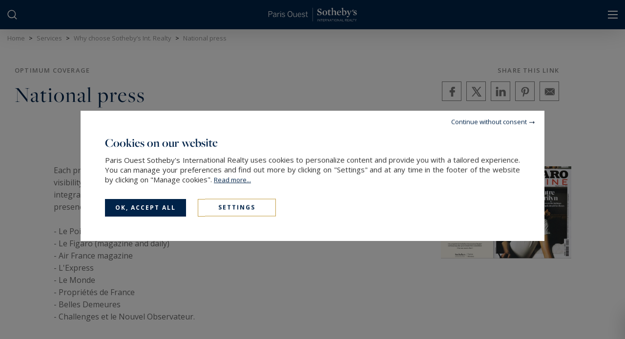

--- FILE ---
content_type: text/html; charset=utf-8
request_url: https://www.parisouest-sothebysrealty.com/en/why-sothebys/details/56/national-press/
body_size: 11613
content:
<!DOCTYPE html>
<html
    class="js-menuBurgered noJS
    "
    lang="en" xmlns="http://www.w3.org/1999/xhtml"
>
<head>
        <meta http-equiv="Content-Type" content="text/html; charset=utf-8"/>
    <title>National press</title>
    <meta name="description" content="Find out more about the Sotheby’s network with your real estate agency in Paris."/>
    <meta name="keywords" content="" />
    <meta name="revisit-after" content="10 days" />
    <meta name ="format-detection" content="telephone=no" />
    <meta name="apple-mobile-web-app-capable" content="yes"/>
    <meta name="apple-mobile-web-app-title" content="Paris Ouest Sotheby's International Realty"/>
    <meta name="viewport" content="width=device-width"/>
    <meta http-equiv="X-UA-Compatible" content="IE=edge" />

    <script>
        var tarteaucitronCustomText = {
            "middleBarHead": "",
            "adblock": "Hello! This site is transparent and lets you choose the 3rd party services you want to allow.",
            "adblock_call": "Please disable your adblocker to start customizing.",
            "reload": "Refresh the page",
            "alertBigScroll": "By continuing to scroll,",
            "alertBigClick": "If you continue to browse this website,",
            "alertBig": "you are allowing all third-party services",
            "alertBigPrivacy": "<span class='tarteaucitronTitre'>Cookies on our website </span>Paris Ouest Sotheby's International Realty uses cookies to personalize content and provide you with a tailored experience. You can manage your preferences and find out more by clicking on \"Settings\" and at any time in the footer of the website by clicking on \"Manage cookies\". <a href='/en/legal-notices/#cookies'>Read&nbsp;more...</a>",
            "alertSmall": "Manage services",
            "acceptAll": "OK, accept all",
            "personalize": "Settings",
            "close": "Continue without consent",
            "privacyUrl": "Privacy policy",
            "all": "Preference for all services",
            "info": "Protecting your privacy",
            "disclaimer": "Paris Ouest Sotheby's International Realty uses cookies to personalize content and provide you with a tailored experience. By allowing these third party services, you accept their cookies and the use of tracking technologies necessary for their proper functioning. <a href='/en/legal-notices/#cookies'>Read&nbsp;more...</a>",
            "allow": "Allow",
            "deny": "Deny",
            "noCookie": "This service does not use cookie.",
            "useCookie": "This service can install",
            "useCookieCurrent": "This service has installed",
            "useNoCookie": "This service has not installed any cookie.",
            "more": "Read&nbsp;more",
            "source": "View the official website",
            "credit": "Cookies manager by tarteaucitron.js",
            "noServices": "This website does not use any cookie requiring your consent.",
            "toggleInfoBox": "Show/hide informations about cookie storage",
            "title": "Cookies management panel",
            "cookieDetail": "Cookie detail for",
            "ourSite": "on our site",
            "newWindow": "(new window)",
            "allowAll": "Allow all",
            "denyAll": "Deny all",
            "validate": "Save",
            "fallback": "is disabled.",
            "ads": {
                "title": "Advertising network",
                "details": "Ad networks can generate revenue by selling advertising space on the site."
            },
            "analytic": {
                "title": "Audience measurement",
                "details": "The audience measurement services used to generate useful statistics attendance to improve the site."
            },
            "social": {
                "title": "Social networks",
                "details": "Social networks can improve the usability of the site and help to promote it via the shares."
            },
            "video": {
                "title": "Videos",
                "details": "Video sharing services help to add rich media on the site and increase its visibility."
            },
            "comment": {
                "title": "Comments",
                "details": "Comments managers facilitate the filing of comments and fight against spam."
            },
            "support": {
                "title": "Support",
                "details": "Support services allow you to get in touch with the site team and help to improve it."
            },
            "api": {
                "title": "APIs",
                "details": "APIs are used to load scripts: geolocation, search engines, translations, ..."
            },
            "other": {
                "title": "Other",
                "details": "Services to display web content."
            },
            "mandatoryTitle": "Mandatory cookies",
            "mandatoryText": "This site uses cookies necessary for its proper functioning which cannot be deactivated."
        };
    </script>
    <script src="/theme/_siteSIR2021.sirpariwe/js/consentement/tarteaucitron.min.js?20240819"></script>

    <script >
    tarteaucitron.init({
        // "privacyUrl": "/en/legal-notices/#cookies", /* Privacy policy url */
        "showIcon": false, /* Show cookie icon to manage cookies */
        "DenyAllCta": false, /* Show the deny all button */
        "removeCredit": true, /* Remove credit link */
        "closePopup": true,
        "showDetailsOnClick": false
    });
    </script>

    <script type="text/javascript">
    tarteaucitron.user.googletagmanagerId = 'GTM-PJLMTH4';
    (tarteaucitron.job = tarteaucitron.job || []).push('googletagmanager');

    tarteaucitron.user.facebookpixelId = '399515347863823';
    (tarteaucitron.job = tarteaucitron.job || []).push('facebookpixel');
</script>



    <link rel="stylesheet" type="text/css" href="/theme/_siteSIR2021.sirpariwe/js/selectr/selectr.min.css?20220303"/>
    <link rel="stylesheet" type="text/css" href="/theme/_siteSIR2021.sirpariwe/stylesheets/base.css?20251110="/>







    <link rel="stylesheet" type="text/css" href="/theme/_siteSIR2021.sirpariwe/stylesheets/articles_detail.css?20241031="/>








    <script id="slugsData" type="application/json">
        {
            "completeLink": "/en/",
            "curentSlug": "why-sothebys/",
            "slugs": {
                "luxury-real-estate-paris/": "Vente",
                "rent/": "Location",
                "": "LocSaison",
                "mansions-houses/": "__protected__",
                "view-monuments-seine/": "__protected__",
                "near-golf-tennis/": "__protected__",
                "garden-terrace/": "__protected__"
            },
            "currentTransac": "Vente",
            "transactions" : {
                "Location" : "",
                "Vente" : "selected",
                "fake": ""
            }
        }
    </script>
    <script id="moteurData" type="application/json">
        {
            "transacs": [
                {
                    "name": "transac",
                    "value": "Vente",
                    "label": "Purchase"
                },
                {
                    "name": "transac",
                    "value": "Location",
                    "label": "Rent"
                }
            ],
            "cities_filters": {
               "address_departement": []
            },
            "currentSecteurs" : "",
            "secteurs": [
                {"id":"1_2_3_4","value":["FR;75001;paris","FR;75002;paris","FR;75003;paris","FR;75004;paris"],"label":"Paris 1 \/ 2 \/ 3 \/ 4","count":"33","disabled":false},
                {"id":"5_6_7_13_14_15","value":["FR;75005;paris","FR;75006;paris","FR;75007;paris","FR;75013;paris","FR;75014;paris","FR;75015"],"label":"Paris 5 \/ 6 \/ 7 \/ 13 \/ 14 \/ 15","count":"25","disabled":false},
                {"id":"9_10_11_12_18_19_20","value":["FR;75009;paris","FR;75010;paris","FR;75011;paris","FR;75012;paris","FR;75018;paris","FR;75019;paris","FR;75020;paris"],"label":"Paris 9 \/ 10 \/ 11 \/ 12 \/ 18 \/ 19 \/ 20","count":"15","disabled":false},
                {"id":"16eme","value":["FR;75016;paris","FR;75116;paris"],"label":"Paris 16","count":"69","disabled":false},
                {"id":"8_17","value":["FR;75017;paris","FR;75008;paris"],"label":"Paris 8 \/ 17","count":"36","disabled":false},
                {"id":"neuilly","value":["FR;92200;neuilly-sur-seine"],"label":"Neuilly-sur-Seine","count":"72","disabled":false},
                {"id":"hauts_seine","value":["FR;92"],"label":"Hauts de Seine 92","count":"97","disabled":false},
                {"id":"boulogne_levallois","value":["FR;92012","FR;92300"],"label":"Boulogne \/ Levallois","count":"0","disabled":true},
                {"id":"yvelines","value":["FR;78","FR;91","FR;93"],"label":"Yvelines 78 \/ 91 \/ 93","count":"18","disabled":false},
                {"id":"val_de_marne","value":["FR;94","FR;77"],"label":"Val de Marne 94 \/ 77","count":"4","disabled":false},
                {"id":"autres","value":["FR;92","FR;78","FR;94","FR;75","FR;77","FR;91","FR;93"],"label":"Autres","count":"297","disabled":false},
                null
            ],
            "currentCities" : "",
            "cities": [
                {
                    "id": "FR;78380;bougival",
                    "label": "Bougival - 78380",
                    "value": "FR;78380;bougival"
                 },
                {
                    "id": "FR;92100;boulogne-billancourt",
                    "label": "Boulogne-Billancourt - 92100",
                    "value": "FR;92100;boulogne-billancourt"
                 },
                {
                    "id": "FR;94500;champigny-sur-marne",
                    "label": "Champigny-sur-Marne - 94500",
                    "value": "FR;94500;champigny-sur-marne"
                 },
                {
                    "id": "FR;92140;clamart",
                    "label": "Clamart - 92140",
                    "value": "FR;92140;clamart"
                 },
                {
                    "id": "FR;92400;courbevoie",
                    "label": "Courbevoie - 92400",
                    "value": "FR;92400;courbevoie"
                 },
                {
                    "id": "FR;78290;croissy-sur-seine",
                    "label": "Croissy-sur-Seine - 78290",
                    "value": "FR;78290;croissy-sur-seine"
                 },
                {
                    "id": "FR;94120;fontenay-sous-bois",
                    "label": "Fontenay-sous-Bois - 94120",
                    "value": "FR;94120;fontenay-sous-bois"
                 },
                {
                    "id": "FR;92380;garches",
                    "label": "Garches - 92380",
                    "value": "FR;92380;garches"
                 },
                {
                    "id": "FR;78170;la-celle-st-cloud",
                    "label": "La Celle-Saint-Cloud - 78170",
                    "value": "FR;78170;la-celle-st-cloud"
                 },
                {
                    "id": "FR;94210;la-varenne-st-hilaire",
                    "label": "La Varenne St Hilaire - 94210",
                    "value": "FR;94210;la-varenne-st-hilaire"
                 },
                {
                    "id": "FR;78110;le-vesinet",
                    "label": "Le Vésinet - 78110",
                    "value": "FR;78110;le-vesinet"
                 },
                {
                    "id": "FR;92190;meudon",
                    "label": "Meudon - 92190",
                    "value": "FR;92190;meudon"
                 },
                {
                    "id": "FR;78250;meulan-en-yvelines",
                    "label": "Meulan-en-Yvelines - 78250",
                    "value": "FR;78250;meulan-en-yvelines"
                 },
                {
                    "id": "FR;78490;montfort-l-amaury",
                    "label": "Montfort-l'Amaury - 78490",
                    "value": "FR;78490;montfort-l-amaury"
                 },
                {
                    "id": "FR;92200;neuilly-sur-seine",
                    "label": "Neuilly-sur-Seine - 92200",
                    "value": "FR;92200;neuilly-sur-seine"
                 },
                {
                    "id": "FR;78630;orgeval",
                    "label": "Orgeval - 78630",
                    "value": "FR;78630;orgeval"
                 },
                {
                    "id": "FR;75001;paris",
                    "label": "Paris - 75001",
                    "value": "FR;75001;paris"
                 },
                {
                    "id": "FR;75002;paris",
                    "label": "Paris - 75002",
                    "value": "FR;75002;paris"
                 },
                {
                    "id": "FR;75003;paris",
                    "label": "Paris - 75003",
                    "value": "FR;75003;paris"
                 },
                {
                    "id": "FR;75004;paris",
                    "label": "Paris - 75004",
                    "value": "FR;75004;paris"
                 },
                {
                    "id": "FR;75005;paris",
                    "label": "Paris - 75005",
                    "value": "FR;75005;paris"
                 },
                {
                    "id": "FR;75006;paris",
                    "label": "Paris - 75006",
                    "value": "FR;75006;paris"
                 },
                {
                    "id": "FR;75007;paris",
                    "label": "Paris - 75007",
                    "value": "FR;75007;paris"
                 },
                {
                    "id": "FR;75008;paris",
                    "label": "Paris - 75008",
                    "value": "FR;75008;paris"
                 },
                {
                    "id": "FR;75009;paris",
                    "label": "Paris - 75009",
                    "value": "FR;75009;paris"
                 },
                {
                    "id": "FR;75010;paris",
                    "label": "Paris - 75010",
                    "value": "FR;75010;paris"
                 },
                {
                    "id": "FR;75011;paris",
                    "label": "Paris - 75011",
                    "value": "FR;75011;paris"
                 },
                {
                    "id": "FR;75014;paris",
                    "label": "Paris - 75014",
                    "value": "FR;75014;paris"
                 },
                {
                    "id": "FR;75015;paris",
                    "label": "Paris - 75015",
                    "value": "FR;75015;paris"
                 },
                {
                    "id": "FR;75016;paris",
                    "label": "Paris - 75016",
                    "value": "FR;75016;paris"
                 },
                {
                    "id": "FR;75017;paris",
                    "label": "Paris - 75017",
                    "value": "FR;75017;paris"
                 },
                {
                    "id": "FR;75018;paris",
                    "label": "Paris - 75018",
                    "value": "FR;75018;paris"
                 },
                {
                    "id": "FR;75020;paris",
                    "label": "Paris - 75020",
                    "value": "FR;75020;paris"
                 },
                {
                    "id": "FR;75116;paris",
                    "label": "Paris - 75116",
                    "value": "FR;75116;paris"
                 },
                {
                    "id": "FR;92800;puteaux",
                    "label": "Puteaux - 92800",
                    "value": "FR;92800;puteaux"
                 },
                {
                    "id": "FR;92500;rueil-malmaison",
                    "label": "Rueil-Malmaison - 92500",
                    "value": "FR;92500;rueil-malmaison"
                 },
                {
                    "id": "FR;92210;st-cloud",
                    "label": "Saint-Cloud - 92210",
                    "value": "FR;92210;st-cloud"
                 },
                {
                    "id": "FR;78100;st-germain-en-laye",
                    "label": "Saint-Germain-en-Laye - 78100",
                    "value": "FR;78100;st-germain-en-laye"
                 },
                {
                    "id": "FR;94210;st-maur-des-fosses",
                    "label": "Saint-Maur-des-Fossés - 94210",
                    "value": "FR;94210;st-maur-des-fosses"
                 },
                {
                    "id": "FR;92310;sevres",
                    "label": "Sèvres - 92310",
                    "value": "FR;92310;sevres"
                 },
                {
                    "id": "FR;92420;vaucresson",
                    "label": "Vaucresson - 92420",
                    "value": "FR;92420;vaucresson"
                 },
                {
                    "id": "FR;91430;vauhallan",
                    "label": "Vauhallan - 91430",
                    "value": "FR;91430;vauhallan"
                 },
                {
                    "id": "FR;91370;verrieres-le-buisson",
                    "label": "Verrières-le-Buisson - 91370",
                    "value": "FR;91370;verrieres-le-buisson"
                 },
                {
                    "id": "FR;78000;versailles",
                    "label": "Versailles - 78000",
                    "value": "FR;78000;versailles"
                 },
                {
                    "id": "FR;92410;ville-d-avray",
                    "label": "Ville-d'Avray - 92410",
                    "value": "FR;92410;ville-d-avray"
                 },
                {
                    "id": "FR;91330;yerres",
                    "label": "Yerres - 91330",
                    "value": "FR;91330;yerres"
                 },
                null
            ],
            "typesPerso": [
                {
                    "name": "filtres_perso[types][]",
                    "value": "MAISON_VILLA_PROPERTY",
                    "label": "luxury house / luxury villa / luxury property / mansion (hôtel particulier)",
                    "checked": ""
                },
                 {
                    "name": "filtres_perso[types][]",
                    "value": "APPARTEMENT",
                    "label": "luxury apartment",
                    "checked": ""
                },
                {
                    "name": "filtres_perso[types][]",
                    "value": "LOFT_ATELIER_PENTHOUSE",
                    "label": "luxury loft / artist studio / penthouse",
                    "checked": ""
                },
                {
                    "name": "filtres_perso[types][]",
                    "value": "CHATEAUXMANOIRS2",
                    "label": "castle / manor house",
                    "checked": ""
                }
            ],
            "lifestyles": [
                {
                    "name": "filtres_perso[lifestyles][]",
                    "value": "HOTELSPART",
                    "label": "Mansions and Houses",
                    "checked": ""
                },
                {
                    "name": "filtres_perso[lifestyles][]",
                    "value": "MONUMENTSEINE",
                    "label": "View of monuments and the seine",
                    "checked": ""
                },
                {
                    "name": "filtres_perso[lifestyles][]",
                    "value": "GOLF",
                    "label": "Golf & Tennis",
                    "checked": ""
                },
                {
                    "name": "filtres_perso[lifestyles][]",
                    "value": "JARDINTERRASSE",
                    "label": "Gardens & Terraces",
                    "checked": ""
                }
            ],
            "prestations": [
                {
                    "name": "piscine",
                    "value": "1",
                    "label": "Pool",
                    "checked": ""
                },
                {
                    "name": "parkings",
                    "value": "1",
                    "label": "Parking",
                    "checked": ""
                },
                {
                    "name": "terrasse",
                    "value": "1",
                    "label": "Terrace",
                    "checked": ""
                },
                {
                    "name": "balcon",
                    "value": "1",
                    "label": "balcony",
                    "checked": ""
                },
                {
                    "name": "video",
                    "value": "1",
                    "label": "With video",
                    "checked": ""
                }
            ]
        }
    </script>
    <script id="translations" type="application/json">
        {
            "TXT_ITI_IS_POSSIBLE" : "Possible number",
            "TXT_ITI_INVALID_COUNTRY_CODE" : "Invalid country calling code",
            "TXT_ITI_TOO_SHORT" : "Number too short",
            "TXT_ITI_TOO_LONG" : "Number too long",
            "TXT_ITI_IS_POSSIBLE_LOCAL_ONLY" : "Possible number but country calling code not provided",
            "TXT_ITI_INVALID_LENGTH" : "Invalid number length"
        }
    </script>

    <meta id="siteThemePath" value="/theme/_siteSIR2021.sirpariwe/">

    <meta id="recaptchaKey" value="6Ld9MakUAAAAAA9ynzL6aje3OXpHzzU5g90hirUE">

    <script src="/theme/_siteSIR2021.sirpariwe/js/selectr/selectr-min.js?20220303" defer></script>
    <script src="/theme/_siteSIR2021.sirpariwe/js/main.min.js?20241105" defer></script>
    <script src="/theme/_siteSIR2021.sirpariwe/js/form.min.js?20250312" defer></script>
    <script src="/theme/_siteSIR2021.sirpariwe/js/sharer/sharer.min.js" defer></script>




    <link rel="icon" type="image/png" href="/theme/_siteSIR2021.sirpariwe/images/favicon.ico"/>

    <link rel="canonical" href="https://www.parisouest-sothebysrealty.com/en/why-sothebys/details/56/national-press/"/>

    <link rel="alternate" hreflang="fr" href="https://www.parisouest-sothebysrealty.com/fr/pourquoi-sothebys/details/56/presse-nationale/"/>
    <link rel="alternate" hreflang="en" href="https://www.parisouest-sothebysrealty.com/en/why-sothebys/details/56/national-press/"/>

    <link rel="apple-touch-icon" href="/theme/_siteSIR2021.sirpariwe/images/appleTouchIcon60.png">
    <link rel="apple-touch-icon" sizes="76x76" href="/theme/_siteSIR2021.sirpariwe/images/appleTouchIcon76.png">
    <link rel="apple-touch-icon" sizes="120x120" href="/theme/_siteSIR2021.sirpariwe/images/appleTouchIcon120.png">
    <link rel="apple-touch-icon" sizes="152x152" href="/theme/_siteSIR2021.sirpariwe/images/appleTouchIcon152.png">

    <meta name="application-name" content="Paris Ouest Sotheby's International Realty" />
    <meta name="msapplication-TileColor" content="#001839" />
    <meta name="msapplication-square70x70logo" content="/theme/_siteSIR2021.sirpariwe/images/msTouch/smalltile-70x70.png" />
    <meta name="msapplication-square150x150logo" content="/theme/_siteSIR2021.sirpariwe/images/msTouch/mediumtile-150x150.png" />
    <meta name="msapplication-wide310x150logo" content="/theme/_siteSIR2021.sirpariwe/images/msTouch/widetile-310x150.png" />
    <meta name="msapplication-square310x310logo" content="/theme/_siteSIR2021.sirpariwe/images/msTouch/largetile-310x310.png" />

    <script type="application/ld+json">
        {
            "@context": "https://schema.org/",
            "@type": "WebPage",
            "name": "National press",
            "url": "https://www.parisouest-sothebysrealty.com/en/why-sothebys/details/56/national-press/",
            "inLanguage":"en",
            "description": "Find out more about the Sotheby’s network with your real estate agency in Paris."
        }
    </script>





    <meta property="og:title" content="National press" />
    <meta property="og:description" content="Each property is carefully promoted through a bespoke advertising plan designed to maximise visibility and market impact. An exclusive page dedicated to Sotheby's International Realty is integrated into a wide range of high quality national media, ensuring a..." />
    <meta property="og:url" content="https://www.parisouest-sothebysrealty.com/en/why-sothebys/details/56/national-press/" />
    <meta property="og:image" content="https://www.parisouest-sothebysrealty.com/theme/_siteSIR2021.sirpariwe/datas/articles/images/56/56_00-2022-03-04-1528.jpg" />
    <meta property="og:type" content="article" />
    <meta property="og:locale" content="fr_FR" />
    <meta property="og:locale:alternate" content="fr_FR" />
    <meta property="og:site_name" content="Paris Ouest Sotheby's International Realty" />

    <script type="application/ld+json">
        {
            "@context": "https://schema.org",
            "@type": "Article",
            "mainEntityOfPage": {
                "@type": "WebPage",
                "@id": "https://www.parisouest-sothebysrealty.com/en/why-sothebys/details/56/national-press/"
            },
            "headline": "National press",
            "alternativeHeadline": "National press",
            "description": "Each property is carefully promoted through a bespoke advertising plan designed to maximise visibility and market impact. An exclusive page dedicated to Sotheby's International Realty is integrated into a wide range of high quality national media, ensuring a...",
            "image": "https://www.parisouest-sothebysrealty.com/theme/_siteSIR2021.sirpariwe/datas/articles/images/56/56_00-2022-03-04-1528.jpg",
            "author": {
                "@type": "Organization",
                "name": "Paris Ouest Sotheby's International Realty",
                "url": "https://www.parisouest-sothebysrealty.com/"
            },
            "publisher": {
                "@type": "Organization",
                "name": "Paris Ouest Sotheby's International Realty",
                "logo": "https://www.parisouest-sothebysrealty.com/theme/_siteSIR2021.sirpariwe/images/logo_agence.png"
            }
        }
    </script>




    <link href='https://fonts.googleapis.com/css?family=Open+Sans:300,400,500,600,700' rel='stylesheet' type='text/css'/>
    <link rel="stylesheet" href="https://use.typekit.net/tza1mtp.css"/>


</head>
<body>
    
<div id="main" class="articles-pourquoiSir tpl_module_articles_PQ1">
    <header class="header">
	<div class="header_top">
		<span class="header_contact_btn header_ico js-dynamicAsideBtn" data-d-aside-target="asideContact"><img src="/theme/_siteSIR2021.sirpariwe/images/ico_phone_home.svg" alt=""></span>

		<span class="header_ico js-dynamicAsideBtn asidePreferences" data-d-aside-target="asidePreferences">
			<span class="">
				<img src="/theme/_siteSIR2021.sirpariwe/images/flags/fr.png" alt="Preferences" />
			</span>
			<span class="selected">
				<img src="/theme/_siteSIR2021.sirpariwe/images/flags/en.png" alt="Preferences" />
			</span>
		</span>

		<a class="header_ico selection" href="/en/selection/" title="My Selection"><img src="/theme/_siteSIR2021.sirpariwe/images/ico_selection.svg" alt="To safeguard"><span class="nb_selection">0</span></a>
	</div>
	<div class="header_main">
		<div class="header_search_wrapper">
			<div class="header_search js-dynamicAsideBtn" data-d-aside-target="moteur"></div>
		</div>
		<div class="header_logo">
			<a href="https://www.parisouest-sothebysrealty.com/en/" title="Paris Ouest Sotheby's International Realty">
				<img class="header_logo_img" src="/theme/_siteSIR2021.sirpariwe/images/logo_blanc.svg" alt="Paris Ouest Sotheby's International Realty" />
			</a>
		</div>
		<div class="header_toggler"></div>
		<nav class="header_menu">
			<div class="header_burgered_top">
				<span class="header_contact_btn header_ico js-dynamicAsideBtn" data-d-aside-target="asideContact"><img src="/theme/_siteSIR2021.sirpariwe/images/ico_phone_home.svg" alt=""></span>
				<span class="header_ico js-dynamicAsideBtn asidePreferences" data-d-aside-target="asidePreferences">
					<span class="">
						<img src="/theme/_siteSIR2021.sirpariwe/images/flags/fr.png" alt="Preferences" />
					</span>
					<span class="selected">
						<img src="/theme/_siteSIR2021.sirpariwe/images/flags/en.png" alt="Preferences" />
					</span>
				</span>
				<a class="header_ico selection" href="/en/selection/" title="My Selection"><img src="/theme/_siteSIR2021.sirpariwe/images/ico_selection.svg" alt="To safeguard"><span class="nb_selection">0</span></a>
			</div>
			<div class="header_menu_items_wrapper">
    <ul class="header_menu_items">

        <li class="header_menu_item header_menu_parent">
            <a class="header_menu_link" href="/en/luxury-real-estate-paris/&new_research=1" title="">Purchase</a>
            <div class="header_sousMenu">
                <div class="header_sousMenu_back">< Back Purchase</div>
                <ul class="header_sousMenu_items">
                    <li class="header_sousMenu_item"><a class="header_sousMenu_link" href="/en/luxury-real-estate-paris/&new_research=1" title="">All our properties for sale</a></li>
                    <li class="header_sousMenu_item"><a class="header_sousMenu_link" href="/en/buildings/&new_research=1" title="Our buildings for sale">Buildings</a></li>
                    <li class="header_sousMenu_item"><a class="header_sousMenu_link" href="/en/new-developments/" title="">New developments</a></li>
					<li class="header_sousMenu_item"><a class="header_sousMenu_link" href="/en/garden-terrace/&new_research=1" title="Gardens and terraces">Gardens & Terraces</a></li>
                    <li class="header_sousMenu_item"><a class="header_sousMenu_link" href="/en/life-style-real-estate-luxury/" title="">Lifestyle</a></li>
					<li class="header_sousMenu_item"><a class="header_sousMenu_link" href="/en/properties-sold/&new_research=1" title="Properties Sold with Paris Ouest Sotheby's">Properties Sold</a></li>

                </ul>
            </div>
        </li>

        <li class="header_menu_item header_menu_parent">
            <a class="header_menu_link" href="/en/rent/&new_research=1" title="">Rent</a>
             <div class="header_sousMenu">
                <div class="header_sousMenu_back">< Back Rent</div>
                <ul class="header_sousMenu_items">
                    <li class="header_sousMenu_item"><a class="header_sousMenu_link" href="/en/rent/&new_research=1" title="">All our rental properties</a></li>
                    <li class="header_sousMenu_item"><a class="header_sousMenu_link" href="/en/rented-properties/&new_research=1" title="Rented properties">Rented properties</a></li>
                </ul>
            </div>
        </li>



        <li class="header_menu_item header_menu_parent">
            <span title="Sotheby's" class="header_menu_link">SOTHEBY'S</span>
            <div class="header_sousMenu">
                <div class="header_sousMenu_back">< Back SOTHEBY'S</div>
                <ul class="header_sousMenu_items">
                    <li class="header_sousMenu_item"><a class="header_sousMenu_link" href="/en/sothebys-house/" title="Auction house">Sotheby's House</a></li>
					<li class="header_sousMenu_item"><a class="header_sousMenu_link" href="/en/sothebys-network/" title="Sotheby’s Network">Network</a></li>
					<li class="header_sousMenu_item"><a class="header_sousMenu_link" href="/en/sothebys-international-realty/" title="Sotheby’s International Realty, luxury real estate network over the world">Services</a></li>
					<li class="header_sousMenu_item"><a class="header_sousMenu_link" href="/en/parisouest-sothebys-partnership/" title="">Partnership</a></li>
                </ul>
            </div>
        </li>

        <li class="header_menu_item header_menu_parent">
            <span title="News" class="header_menu_link">News</span>
            <div class="header_sousMenu">
                <div class="header_sousMenu_back">< Back News</div>
                <ul class="header_sousMenu_items">
                    <li class="header_sousMenu_item"><a class="header_sousMenu_link" href="/en/news/" title="Latets news">All news</a></li>
					<li class="header_sousMenu_item"><a class="header_sousMenu_link" href="/en/articles-presse/" title="Press">Press</a></li>
					<li class="header_sousMenu_item"><a class="header_sousMenu_link" href="/en/articles-videos/" title="">Videos</a></li>
                    <li class="header_sousMenu_item"><a class="header_sousMenu_link" href="/en/articles-magazine-sothebys/" title="Sotheby’s Magazines">Sotheby’s Magazines</a></li>
                    <li class="header_sousMenu_item"><a class="header_sousMenu_link" href="/en/articles-lifestyle/" title="">Where to go in Paris ?</a></li>
                    <li class="header_sousMenu_item"><a class="header_sousMenu_link" href="/en/articles-expositions-sothebys/" title="Sotheby’s Shows & Events">Expositions Sotheby’s</a></li>
                </ul>
            </div>
        </li>
        <li class="header_menu_item">
            <a class="header_menu_link" href="/en/area/" title="Estimate your property according to your area">Area</a>
        </li>


        <li class="header_menu_item header_menu_parent">
            <span title="Offices" class="header_menu_link">Offices</span>
            <div class="header_sousMenu">
                <div class="header_sousMenu_back">< Back Offices</div>
                <ul class="header_sousMenu_items">
                    <li class="header_sousMenu_item"><a class="header_sousMenu_link" href="/en/offices/" title="Offices">Find an office</a></li>
                    <li class="header_sousMenu_item"><a class="header_sousMenu_link" href="/en/luxury-real-estate-agents/" title="">Real estate agents</a></li>
                    <li class="header_sousMenu_item"><a class="header_sousMenu_link" href="/en/recherche/" title="">Entrust us your research</a></li>
                    <li class="header_sousMenu_item"><a class="header_sousMenu_link" href="/en/recrutement/" title="">Recruitement</a></li>
                </ul>
            </div>
        </li>

        <li class="header_menu_item vendre">
            <a href="/en/property-valuation-paris/" title="Estimate your property with Paris Ouest Sotheby's" class="header_menu_link">Sell with us</a>
        </li>
    </ul>
</div>

		</nav>
	</div>
</header>
<div id="asideContact" class="dynamicAside">
	<div class="dynamicAside__wrapper">
		<div class="titre_lineGold">Contact us</div>
		<div class="container_agence">
			<div class="container_agence_info">
				<span class="brand">Paris Ouest (Paris 16ème - Victor Hugo)<br>Sotheby's International Realty</span>
				<div class="ctn_info">
					<ul>
						<li class="address">95 Avenue Victor Hugo</li>
						<li class="address">75116 PARIS, France</li>
						<li class="phone"><a href="tel:+33140605000" title="+33&nbsp;1&nbsp;40&nbsp;60&nbsp;50&nbsp;00">+33&nbsp;1&nbsp;40&nbsp;60&nbsp;50&nbsp;00</a></li>
					</ul>
				</div>
			</div>
		</div>
		<div class="container_agence">
			<div class="container_agence_info">
				<span class="brand">Paris Ouest (Paris 16ème - Auteuil)<br>Sotheby's International Realty</span>
				<div class="ctn_info">
					<ul>
						<li class="address">50 rue d'Auteuil</li>
						<li class="address">75016 PARIS, France</li>
						<li class="phone"><a href="tel:+33156265655" title="+33&nbsp;1&nbsp;56&nbsp;26&nbsp;56&nbsp;55">+33&nbsp;1&nbsp;56&nbsp;26&nbsp;56&nbsp;55</a></li>
					</ul>
				</div>
			</div>
		</div>
		<div class="container_agence">
			<div class="container_agence_info">
				<span class="brand">Paris Ouest (Paris 17ème - Etoile Monceau)<br>Sotheby's International Realty</span>
				<div class="ctn_info">
					<ul>
						<li class="address">82 Avenue de Wagram</li>
						<li class="address">75017 PARIS, France</li>
						<li class="phone"><a href="tel:+33146222727" title="+33&nbsp;1&nbsp;46&nbsp;22&nbsp;27&nbsp;27">+33&nbsp;1&nbsp;46&nbsp;22&nbsp;27&nbsp;27</a></li>
					</ul>
				</div>
			</div>
		</div>
		<div class="container_agence">
			<div class="container_agence_info">
				<span class="brand">Paris Ouest (Neuilly-sur-Seine)<br>Sotheby's International Realty</span>
				<div class="ctn_info">
					<ul>
						<li class="address">Place Sainte Foy - 2 Rue de Chézy</li>
						<li class="address">92200 NEUILLY, France</li>
						<li class="phone"><a href="tel:+33141430646" title="+33&nbsp;1&nbsp;41&nbsp;43&nbsp;06&nbsp;46">+33&nbsp;1&nbsp;41&nbsp;43&nbsp;06&nbsp;46</a></li>
					</ul>
				</div>
			</div>
		</div>
		<div class="container_agence">
			<div class="container_agence_info">
				<span class="brand">Paris Ouest (Hauts-de-Seine - Yvelines)<br>Sotheby's International Realty</span>
				<div class="ctn_info">
					<ul>
						<li class="address">Place Sainte Foy - 2 rue de Chézy</li>
						<li class="address">92200 NEUILLY, France</li>
						<li class="phone"><a href="tel:+33141250000" title="+33&nbsp;1&nbsp;41&nbsp;25&nbsp;00&nbsp;00">+33&nbsp;1&nbsp;41&nbsp;25&nbsp;00&nbsp;00</a></li>
					</ul>
				</div>
			</div>
		</div>
		<div class="container_agence">
			<div class="container_agence_info">
				<span class="brand">Paris Marais<br>Sotheby's International Realty</span>
				<div class="ctn_info">
					<ul>
						<li class="address">37-39 rue de Turenne</li>
						<li class="address">75003 PARIS, France</li>
						<li class="phone"><a href="tel:+33148871441" title="+33&nbsp;1&nbsp;48&nbsp;87&nbsp;14&nbsp;41">+33&nbsp;1&nbsp;48&nbsp;87&nbsp;14&nbsp;41</a></li>
					</ul>
				</div>
			</div>
		</div>
		<div class="form_container">
			<span class="titre_form">Send an email</span>
			<form id="contact_header" class="form" method="post" action="/en/contact-ajax/">
				<div class="contact_submit_response"></div>
				<input type="hidden" name="agence_id" id="agence_id" value="1" />
				<p class="honey">
					<label for="website">Please leave the initial value of this field</label>
					<input type="text" name="website" value="" />
				</p>
				
				<div class="writable-input">
					<input type="text" id="last_name_header" class="form__float-label-input" name="last_name" class="required">
					<label for="last_name_header">Last name*</label>
					<input type="hidden" name="is_required[]" value="last_name" />
				</div>
				<div class="writable-input">
					<input type="tel" inputmode="tel" autocomplete="tel" id="phone_header" class="form__float-label-input phoneInput" name="phone">
					<label for="phone_header">Phone ¹</label>
				</div>
				<div class="writable-input">
					<input type="text" id="email_header" class="form__float-label-input" name="email" class="required">
					<label for="email_header">Email*</label>
					<input type="hidden" name="is_required[]" value="email" />
				</div>
				<div class="writable-input input_textarea">
					<textarea name="message" class="form__float-label-input" id="message_header"></textarea>
					<label for="message_header">Message</label>
				</div>
				<p class="honey">
					<label for="91504fvhbl82q3nd600rvi88v6">Please leave the initial value of this field</label>
					<input type="text" name="91504fvhbl82q3nd600rvi88v6" id="91504fvhbl82q3nd600rvi88v6" value="91504fvhbl82q3nd600rvi88v6" />
				</p>
				<input type="hidden" name="subject" value="Demande de renseignement" />
				<button id="send_email" class="btn_submit js-contactFormSubmit" type="submit">Send <i class="ico_arrow_btn ico_arrow_btn_white"></i><span class="inlineLoader"></span></button>
				<input type="hidden" name="send_email">
			</form>
			
		</div>
	</div>

</div>
<div id="asidePreferences" class="dynamicAside">
	<div class="dynamicAside__wrapper">
		<div class="titre_lineGold">Preferences</div>
		<div class="language">
			<p class="prefSelect__label" data-pref-target="selectLang">Languages</p>
			<div class="prefSelect" data-id="selectLang">
				<div class="prefSelect__option " data-value="fran&ccedil;ais">
					<a href="/fr/pourquoi-sothebys/details/56/presse-nationale/">
						<img src="/theme/_siteSIR2021.sirpariwe/images/flags/fr.png" alt="fr">
						fran&ccedil;ais
					</a>
				</div>
				<div class="prefSelect__option selected" data-value="english">
					<a href="/en/why-sothebys/details/56/national-press/">
						<img src="/theme/_siteSIR2021.sirpariwe/images/flags/en.png" alt="en">
						english
					</a>
				</div>
			</div>
		</div>
		<div class="devise">
			<form id="devise_form_header" method="post">
				<p class="prefSelect__label" data-pref-target="selectCurrency">Currency</p>
				<select name="devise" id="selectCurrency" class="prefSelect__select">
					<option value="EUR" selected="selected">&euro; (EUR)</option>
					<option value="USD" >USD</option>
					<option value="JPY" >JPY</option>
					<option value="BGN" >BGN</option>
					<option value="CZK" >CZK</option>
					<option value="DKK" >DKK</option>
					<option value="GBP" >GBP</option>
					<option value="HUF" >HUF</option>
					<option value="PLN" >PLN</option>
					<option value="RON" >RON</option>
					<option value="SEK" >SEK</option>
					<option value="CHF" >CHF</option>
					<option value="NOK" >NOK</option>
					<option value="HRK" >HRK</option>
					<option value="RUB" >RUB</option>
					<option value="TRY" >TRY</option>
					<option value="AUD" >AUD</option>
					<option value="BRL" >BRL</option>
					<option value="CAD" >CAD</option>
					<option value="CNY" >CNY</option>
					<option value="HKD" >HKD</option>
					<option value="IDR" >IDR</option>
					<option value="ILS" >ILS</option>
					<option value="INR" >INR</option>
					<option value="KRW" >KRW</option>
					<option value="MXN" >MXN</option>
					<option value="MYR" >MYR</option>
					<option value="NZD" >NZD</option>
					<option value="PHP" >PHP</option>
					<option value="SGD" >SGD</option>
					<option value="THB" >THB</option>
					<option value="ZAR" >ZAR</option>
				</select>
			</form>
		</div>
	</div>
</div>
<form id="moteur" class="moteur dynamicAside dynamicAside--moteur js-mainMoteurForm" method="post" :action="action">
    <div class="dynamicAside__wrapper">
        <div class="titre_lineGold">My research</div>
        <div class="ctn_moteur_link">
            <button class="moteur_link" type="button" :class="{current: transac === 'Vente'}" title="" @click="transac = 'Vente'">Purchase</button>
            <button class="moteur_link" type="button" :class="{current: transac === 'Location'}" title="" @click="transac = 'Location'">Rent</button>
            <!-- <button class="moteur_link" type="button" :class="{current: transac === 'LocSaison'}" title="" @click="transac = 'LocSaison'"></button> -->
        </div>
        <filtres-toggle :label="getFilledLabel('Localization', currentSecteurs, true)" :is-filled="secteursIsFilled">
            <div class="btnToggleGroup">
                <button class="btnToggle" :class="{ active: secteursMode === 'list' }" @click="secteursMode = 'list'" type="button">List</button>
                <button class="btnToggle" :class="{ active: secteursMode === 'map' }" @click="secteursMode = 'map'" type="button">Map</button>
            </div>
            <vue-checkbox-group
                class="vueCheckboxes--scroll"
                v-show="secteursMode === 'list'"
                v-model="currentSecteurs"
                :options="secteurs"
                :option-comparator="secteursComparator"
            ></vue-checkbox-group>
            <moteur-map-svg v-show="secteursMode === 'map'" v-model="currentSecteurs"></moteur-map-svg>
        </filtres-toggle>
        <filtres-toggle :label="getFilledLabel('Cities', currentCities, true)" :is-filled="citiesIsFilled">
            <vue-checkbox-group
                class="vueCheckboxes--scroll"
                v-model="currentCities"
                :options="cities"
                :option-comparator="secteursComparator"
            ></vue-checkbox-group>
        </filtres-toggle>
            <filtres-toggle :label="getFilledLabel('Property type', currentTypes, true)" :is-filled="typesIsFilled">
                <vue-checkbox-group class="vueCheckboxes--2colDesktop" v-model="currentTypes" :options="types"></vue-checkbox-group>
            </filtres-toggle>
        <filtres-toggle label="Price range">
                <range-input
                    unit="€"
                    ref="rangeInputPrice0"
                    init-min="1525.00"
                    init-max="48000000.00"
                    db-column="sold_price"
                    v-model="price"
                    min-name="min"
                    max-name="max"
                    :display-mention="transac === 'LocSaison' ? ' / week' : ''"
                ></range-input>
        </filtres-toggle>

        <div ref="moteurHidden" style="display: none;">
            <filtres-toggle v-show="transac !== 'LocSaison'" label="Rooms" :alway-show-label="true">
                <range-input :allowed-transactions="['Vente', 'Location']" name="pieces_range" :init-min="1" :init-max="8" :init-val="[]"></range-input>
            </filtres-toggle>
            <filtres-toggle v-show="transac === 'LocSaison'" label="Persons" :alway-show-label="true">
                <range-input :allowed-transactions="['LocSaison']" name="nb_pers" :init-min="1" :init-max="20" :init-val="[]"></range-input>
            </filtres-toggle>
            <filtres-toggle label="Bedrooms" :alway-show-label="true">
                <range-input name="chambres_range" :init-min="1" :init-max="8" :init-val="[]"></range-input>
            </filtres-toggle>
            <filtres-toggle label="Surface area" :alway-show-label="true">
                <range-input unit="surface" min-name="surface" max-name="surface_max" init-min="10.82" init-max="1226" db-column="surface" :init-val="[,]"></range-input>
            </filtres-toggle>
            <filtres-toggle v-show="transac !== 'LocSaison'" label="Land" :alway-show-label="true">
                <range-input :allowed-transactions="['Vente', 'Location']" unit="surface" min-name="terrain_min" max-name="terrain_max" init-min="12" init-max="630000" db-column="surface_terrain" :init-val="[,]"></range-input>
            </filtres-toggle>
            <filtres-toggle :label="getFilledLabel('Lifestyle', currentLifestyles)" :is-filled="lifestyleIsFilled">
                <vue-checkbox-group class="vueCheckboxes--2col" v-model="currentLifestyles" :options="lifestyles" :multiple="false"></vue-checkbox-group>
            </filtres-toggle>
            <filtres-toggle :label="getFilledLabel('Prestations', currentPrestations)" :is-filled="prestationsIsFilled">
                <vue-checkbox-group class="vueCheckboxes--2col" v-model="currentPrestations" :options="prestations"></vue-checkbox-group>
            </filtres-toggle>
            <search-ref
                value=""
                placeholder="Enter a reference:"
                button-label="go to property"
                not-found-label="reference not found"
            ></search-ref>
            </div>
            <button class="btn btn_more_filter" ref="showMoreFiltresBtn" type="button" v-html="showMore ? 'Less filters' : 'More filters'">More filters</button>
    </div>
    <div class="filtersFloatCtn">
        <button class="btnClean" type="button" @click="clear">Clear filters</button>
        <button class="btn btnGoldBorder" type="submit" data-d-aside-closer>Search <i class="ico_arrow_btn ico_arrow_btn_white"></i></button>
    </div>
    <input v-for="item in currentSecteurs" name="geo_secteur[]" type="hidden" :value="item.id" checked>
    <input type="hidden" name="flagval_secteurs" :value="serializedSecteurs">
    <input v-for="item in currentCities" name="geo_multi[]" type="hidden" :value="item.value" checked>
    <input type="hidden" name="flagval_cities" :value="serializedCities">
    <input v-for="type in currentTypes" type="hidden" :name="type.name" :value="type.value" checked>
    <input v-for="lifestyle in currentLifestyles" type="hidden" :name="lifestyle.name" :value="lifestyle.value" checked>
    <input v-for="prestation in currentPrestations" type="hidden" :name="prestation.name" :value="prestation.value" checked>
    <input ref="inputCurrentMap" type="hidden" name="flagval_current_map" data-value="" v-model="currentMap">
    <input type="hidden" name="form_post">
    <input type="hidden" name="nr" value="1">
</form>


    
<section class="AC2detail">
	<ol class="filsAriane" itemscope itemtype="https://schema.org/BreadcrumbList">
		<li itemprop="itemListElement" itemscope itemtype="https://schema.org/ListItem">
					<a itemtype="https://schema.org/Thing"
						itemprop="item" href="https://www.parisouest-sothebysrealty.com/en/">
									<span itemprop="name">Home</span></a>
					<meta itemprop="position" content="1" />
		</li>
		 <li>></li>
		<li itemprop="itemListElement" itemscope itemtype="https://schema.org/ListItem">
					<a itemtype="https://schema.org/Thing"
						itemprop="item" href="https://www.parisouest-sothebysrealty.com/en/sothebys-international-realty/">
						<span itemprop="name">Services</span></a>
					<meta itemprop="position" content="2" />
		</li>
		 <li>></li>
		<li itemprop="itemListElement" itemscope itemtype="https://schema.org/ListItem">
					<a itemtype="https://schema.org/Thing"
						itemprop="item" href="https://www.parisouest-sothebysrealty.com/en/why-sothebys/">
						<span itemprop="name">Why choose Sotheby’s Int. Realty</span></a>
					<meta itemprop="position" content="3" />
		</li>
		 <li>></li>
		<li itemprop="itemListElement" itemscope itemtype="https://schema.org/ListItem">
			<a itemtype="https://schema.org/Thing"
				itemprop="item" href="https://www.parisouest-sothebysrealty.com/en/why-sothebys/details/56/national-press/">
				<span itemprop="name">National press</span></a>
			<meta itemprop="position" content="4" />
		</li>
	</ol>

	<div class="container_main">
		<div class="container_1400">
            <div>
                <span class="sous_titre">optimum coverage</span>
                <h1 class="titre_H1">National press</h1>
            </div>
			<div id="shareme">
				<span class="sous_titre">Share this link</span>
				<div class="share">
					<button class="shareBtn facebook"
						title="Share on Facebook"
						data-sharer="facebook"
						data-url="https://www.parisouest-sothebysrealty.com/en/why-sothebys/details/56/national-press/"
					> </button>
					<button class="shareBtn twitter"
						title="Share on Twitter"
						data-sharer="twitter"
						data-url="https://www.parisouest-sothebysrealty.com/en/why-sothebys/details/56/national-press/"
					> </button>
					<button class="shareBtn linkedin"
						title="Share on Linkedin"
						data-sharer="linkedin"
						data-url="https://www.parisouest-sothebysrealty.com/en/why-sothebys/details/56/national-press/"
					> </button>
					<button class="shareBtn pinterest"
						title="Share on Pinterest"
						data-sharer="pinterest"
						data-url="https://www.parisouest-sothebysrealty.com/en/why-sothebys/details/56/national-press/"
						data-image="https://www.parisouest-sothebysrealty.com//theme/_siteSIR2021.sirpariwe/datas/articles/images/56/56_00-2022-03-04-1528.jpg"
					> </button>
					<a class="shareBtn ami"
						title="Share to a friend"
						id="sendFriend"
						data-mail-subject="I want to show you this article"
						data-mail-body="Hello, I thought this article might interest you:  https://www.parisouest-sothebysrealty.com/en/why-sothebys/details/56/national-press/"
					> </a>
				</div>
			</div>
		</div>
		<div>
			<div class="container_grid_1200">
				<div class="ctn_article">
					<img class="article_img lzlImg"
					src="/theme/_siteSIR2021.sirpariwe/datas/articles/thumbs/56/56_00-2022-03-04-1528.jpg"
					data-src="/theme/_siteSIR2021.sirpariwe/datas/articles/images/56/small/56_00-2022-03-04-1528.jpg"
					data-srcset="/theme/_siteSIR2021.sirpariwe/datas/articles/images/56/small/56_00-2022-03-04-1528.jpg 400w, /theme/_siteSIR2021.sirpariwe/datas/articles/images/56/56_00-2022-03-04-1528.jpg 1920w"
					alt="National press" />
					<div class="ctn_txt">
						<div class="article_bloc_txt"><p>Each property is carefully promoted through a bespoke advertising plan designed to maximise visibility and market impact. An exclusive page dedicated to Sotheby&#39;s International Realty is integrated into a wide range of high quality national media, ensuring a powerful and targeted presence for each property.<br />
<br />
- Le Point<br />
- Le Figaro (magazine and daily)<br />
- Air France magazine<br />
- L&#39;Express<br />
- Le Monde<br />
- Propri&eacute;t&eacute;s de France<br />
- Belles Demeures<br />
- Challenges et le Nouvel Observateur.</p>
</div>
					</div>
				</div>
			</div>
		</div>

	</div>
</section>


    <footer class="footer">
	<div class="footer_content">
		<div class="footer_content_top">
			<div class="left">
				<div class="footer_logo">
					<img class="footer_logo_img" src="/theme/_siteSIR2021.sirpariwe/images/logo_blanc.svg" alt="Paris Ouest Sotheby's International Realty - "/>
				</div>
				<div class="footer_socialMedia">
					<ul class="footer_socialMedia_ul">
						<li class="facebook"><a href="https://m.facebook.com/ParisOuestSIR/" title="" target="_blank"> </a></li>
						<li class="instagram"><a href="https://www.instagram.com/parisouestsir/?hl=fr" title="" target="_blank"> </a></li>
						<li class="pinterest"><a href="https://www.pinterest.fr/parisouestSIR/" title="" target="_blank"> </a></li>
						<li class="youtube"><a href="https://www.youtube.com/channel/UCPvVw-gbYafhYkhh_YjIRqQ" title="Youtube" target="_blank"> </a></li>
					</ul>
				</div>
			</div>
			<div class="footer_menu right">
				<ul class="footer_menu_colonne col1">
					<span class="footer_menu_title">Properties</span>
					<li><a href="/en/luxury-real-estate-paris/&new_research=1" title="">Purchase</a></li>
					<li><a href="/en/rent/&new_research=1" title="">Rent</a></li>
					<li><a href="/en/buildings/&new_research=1" title="Our buildings for sale">Buildings</a></li>
					<li><a href="/en/new-developments/" title="">New developments</a></li>
					<li><a href="/en/garden-terrace/&new_research=1" title="Gardens and terraces">Gardens & Terraces</a></li>
					<li><a href="/en/properties-sold/&new_research=1" title="Properties Sold with Paris Ouest Sotheby's">Properties Sold</a></li>
                    <li><a href="/en/rented-properties/&new_research=1" title="Rented properties">Rented properties</a></li>
					<li><a href="/en/life-style-real-estate-luxury/" title="">Lifestyle</a></li>
                    <li><a href="/en/area/" title="Estimate your property according to your area">Area</a></li>
					<li><a rel="nofollow" href="/en/selection/" title="My Selection">My selection</a></li>
				</ul>
				<ul class="footer_menu_colonne col2">
					<span class="footer_menu_title">SOTHEBY'S</span>
					<li><a href="/en/sothebys-house/" title="Auction house">Sotheby's House</a></li>
					<li><a href="/en/sothebys-network/" title="Sotheby’s Network">Network</a></li>
					<li><a href="/en/sothebys-international-realty/" title="Sotheby’s International Realty, luxury real estate network over the world">Services</a></li>
					<li><a href="/en/parisouest-sothebys-partnership/" title="">Partnership</a></li>
				</ul>
				<ul class="footer_menu_colonne">
					<span class="footer_menu_title">News</span>
					<li><a href="/en/news/" title="Latets news">All news</a></li>
					<li><a href="/en/articles-presse/" title="Press">Press</a></li>
					<li><a href="/en/articles-videos/" title="">Videos</a></li>
                    <li><a href="/en/articles-magazine-sothebys/" title="Sotheby’s Magazines">Sotheby’s Magazines</a></li>
                    <li><a href="/en/articles-lifestyle/" title="Lifestyle / Where to go in Paris ?">Where to go in Paris ?</a></li>
                    <li><a href="/en/articles-expositions-sothebys/" title="Sotheby’s Shows & Events">Expositions Sotheby’s</a></li>
				</ul>
				<ul class="footer_menu_colonne col3">
					<span class="footer_menu_title">Offices</span>
					<li><a href="/en/offices/" title="Offices">Find an office</a></li>
					<li><a href="/en/luxury-real-estate-agents/" title="">Real estate agents</a></li>
					<li><a href="/en/property-valuation-paris/" title="Estimate your property with Paris Ouest Sotheby's">Sell with us</a></li>
					<li><a href="/en/recherche/" title="">Entrust us your research</a></li>
					<li><a href="/en/recrutement/" title="">Recruitement</a></li>
				</ul>

			</div>
		</div>
		<div class="footer_content_bottom">
			<div class="footer_seo">

				<h2 class="footer_baseline">Luxury real estate in Paris with Paris Ouest Sotheby's International Realty</h2>

				<nav class="footer_link_seo">
					<ul>
						<li><a class="seo" href="/en/apartments-for-sale-paris/&new_research=1" title="">Apartments for sale Paris</a></li>
						<li><a class="seo" href="/en/private-mansion-for-sale-paris/&new_research=1" title="">Private Mansion for Sale Paris</a></li>
					</ul>
					<ul>
						<li><a class="seo" href="/en/houses-for-sale-paris/&new_research=1" title="House for Sale Paris">House for Sale Paris</a></li>
						<li><a class="seo" href="/en/paris-apartments-eiffel-tower/&new_research=1" title="">Eiffel Tower view apartments for sale</a></li>
						<li><a class="seo" href="/en/apartments-for-sale-neuilly/&new_research=1" title="Apartments for Sale Neuilly">Apartments for Sale Neuilly</a></li>
					</ul>
					<ul>
						<li><a class="seo" href="/en/penthouse-paris/&new_research=1" title="">Penthouse in Paris</a></li>
						<li><a class="seo" href="/en/real-estate-paris-terrace/&new_research=1" title="">Apartment with terrace in Paris</a></li>
					</ul>
				</nav>
			</div>
			<div class="footer_link_sothebys">
				<h3><a href="https://www.sothebysrealty-france.com/en/" title="Sotheby's France &amp; Monaco luxury and prestige real estate" target="_blank">Sotheby's France &amp; Monaco luxury and prestige real estate</a></h3><br />
				<a href="https://www.sothebys.com/en/" title="Sotheby's Auction House" target="_blank">Sotheby's Auction House</a>
				<a href="https://www.sothebysrealty.com/eng" title="Sotheby's International Realty" target="_blank">Sotheby's International Realty</a>
			</div>
			<p class="footer_sentence">Sotheby's International Realty ® is a registered trademark licensed in France and Monaco to Sotheby's International Realty France - Monaco.<br />Each office is independently owned and operated.</p>
			<div class="footer_link_mentions">
				<a class="mentions" rel="nofollow" href="/en/legal-notices/" title="Legal Notices">Legal Notices</a>
				<a href="#tarteaucitron" rel="nofollow" class="js-trigger-cookie">Manage cookies</a>
				<a class="plansite" href="/en/site-map/" title="Site map">Site map</a>
			</div>
		</div>
	</div>
</footer>


</div>
<div class="fakeScrollbar"></div>
<div id="fullScreenFilter" data-d-aside-closer data-toolbox-closer></div>
<div id="dynamicAsideCloseCross"><span class="closeCross" data-d-aside-closer></span></div>

<script defer src="https://static.cloudflareinsights.com/beacon.min.js/vcd15cbe7772f49c399c6a5babf22c1241717689176015" integrity="sha512-ZpsOmlRQV6y907TI0dKBHq9Md29nnaEIPlkf84rnaERnq6zvWvPUqr2ft8M1aS28oN72PdrCzSjY4U6VaAw1EQ==" data-cf-beacon='{"version":"2024.11.0","token":"3f8520db8a7a450abc299867e95caeac","r":1,"server_timing":{"name":{"cfCacheStatus":true,"cfEdge":true,"cfExtPri":true,"cfL4":true,"cfOrigin":true,"cfSpeedBrain":true},"location_startswith":null}}' crossorigin="anonymous"></script>
</body>
</html>


--- FILE ---
content_type: text/css
request_url: https://www.parisouest-sothebysrealty.com/theme/_siteSIR2021.sirpariwe/stylesheets/base.css?20251110=
body_size: 11846
content:
*,*::before,*::after{box-sizing:border-box}html{font-size:10px;font-family:sans-serif;-webkit-text-size-adjust:100%;-ms-text-size-adjust:100%;-ms-overflow-style:scrollbar;line-height:1.3}body{margin:0;min-height:100vh}h1,h2,h3,h4,h5,h6,p{margin:.7em 0 0;display:inline-block;width:100%}h1:first-child,h2:first-child,h3:first-child,h4:first-child,h5:first-child,h6:first-child,p:first-child{margin-top:-0.25em}h1:last-child,h2:last-child,h3:last-child,h4:last-child,h5:last-child,h6:last-child,p:last-child{margin-bottom:-0.25em}[tabindex="-1"]:focus{outline:0 !important}b,strong{font-weight:bolder}small{font-size:80%}.clear{clear:both;display:block}sub,sup{position:relative;font-size:75%;line-height:0;vertical-align:baseline}sub{bottom:-0.25em}sup{top:-0.5em}table{border-collapse:collapse}[hidden]{display:none !important}a{text-decoration:none}ul{padding-left:0;margin:0}li{list-style:none}.verticalAlign{height:100%;display:inline-block;vertical-align:middle}select{appearance:none;-webkit-border-radius:0px}figure{margin:0}@keyframes rotate{0%{transform:rotate(0deg)}100%{transform:rotate(360deg)}}@keyframes rotate{0%{transform:rotate(0deg)}100%{transform:rotate(360deg)}}.form{display:grid;grid-template-columns:repeat(2, 1fr);grid-gap:15px 40px}@media(max-width: 600px){.form{grid-gap:10px 40px}}.form>*{grid-column:1/3}.form .form__honey{display:none}.form fieldset{border:none}.form section,.form fieldset{margin-top:12.6px}.form .writable-input{position:relative;margin-top:35px}.form label,.form input,.form textarea,.form .form__fileWrapper{padding:7px 0}.form input,.form textarea,.form select,.form .form__fileWrapper{outline:none;font-size:14px;line-height:18.2px;border:none;color:#999;font-family:"Open Sans",Arial,Helvetica,sans-serif;font-weight:300}.form label{cursor:pointer}.form .writable-input label,.form .writable-input input,.form .writable-input textarea,.form .writable-input .form__fileWrapper{display:block;width:100%;border-radius:0}.form .writable-input textarea+label{padding:7px}.form .writable-input textarea+label.not-empty{margin-top:calc(-1em - 7px)}.form .writable-input label{cursor:pointer;line-height:18.2px;font-size:14px;transition:250ms;color:#999;position:absolute;letter-spacing:1px;top:0;padding-left:var(--phone-input-left, 0)}.form .writable-input label.not-empty{color:hsla(0,0%,60%,.7);padding:0;font-size:12.6px;line-height:1em;margin-top:calc(-1em - 0px)}.form input,.form textarea,.form select,.form .form__fileWrapper{background-color:rgba(0,0,0,0);border-bottom:1px solid #000}.form input:focus,.form textarea:focus,.form select:focus,.form .form__fileWrapper:focus{border-bottom-color:#c29b40}.form select{padding:7px 0px;cursor:pointer;width:100%;font-family:"Open Sans",Arial,Helvetica,sans-serif !important;letter-spacing:1px !important}.form .input_textarea{margin-top:67px}.form textarea{resize:vertical;min-height:54.6px;background-color:rgba(0,0,0,0);border:1px solid #000;padding:5px 7px;height:70px}.form textarea:focus{border:1px solid #c29b40}.form #textarea .label{margin-bottom:5px}.form .selectr-selected{background-color:rgba(0,0,0,0);padding:7px 0;border:0;border-bottom:1px solid #000;border-radius:0}.form .selectr-selected::before{border-color:#999 rgba(0,0,0,0) rgba(0,0,0,0)}.form .form__fileWrapper{cursor:pointer;background-position:right;background-size:20px;background-repeat:no-repeat;text-overflow:ellipsis;white-space:nowrap;overflow:hidden}.form .form_2col{display:flex;gap:80px}.form .form_2col .left,.form .form_2col .right{width:100%}.form .col2{display:flex;gap:40px}.form .col2>div,.form .col2>span{width:100%}.form .writable-input .form__fileLabel{padding-right:25px;white-space:nowrap;overflow:hidden;text-overflow:ellipsis}.form__file{pointer-events:none;opacity:0}.form [type=checkbox]:not(:checked),.form [type=checkbox]:checked,.form [type=radio]:not(:checked),.form [type=radio]:checked{position:absolute;left:-9999px}.form [type=checkbox]:not(:checked)+label,.form [type=checkbox]:checked+label,.form [type=radio]:not(:checked)+label,.form [type=radio]:checked+label{display:inline-block;position:relative;padding-left:20px;cursor:pointer}.form [type=checkbox]:not(:checked)+label:before,.form [type=checkbox]:checked+label:before,.form [type=radio]:not(:checked)+label:before,.form [type=radio]:checked+label:before{content:"";position:absolute;top:50%;transform:translateY(-50%);left:0;width:1em;height:1em;border:1px solid #999}.form [type=radio]:not(:checked)+label:before,.form [type=radio]:checked+label:before{border-radius:100px}.form [type=checkbox]:not(:checked)+label:after,.form [type=checkbox]:checked+label:after,.form [type=radio]:not(:checked)+label:after,.form [type=radio]:checked+label:after{position:absolute;transition:all 200ms;transform:translateY(-50%);top:50%}.form [type=checkbox]:not(:checked)+label:after,.form [type=checkbox]:checked+label:after{content:"✔";left:4px;font-size:1.3em;line-height:1em;padding-bottom:10px;color:#c29b40}.form [type=radio]:not(:checked)+label:after,.form [type=radio]:checked+label:after{content:"";left:0;width:8px;height:8px;border-radius:100px;border-width:1px;margin:0 4px;background-color:#c29b40}.form [type=checkbox]:not(:checked)+label:after,.form [type=radio]:not(:checked)+label:after{opacity:0;transform:translateY(-50%) scale(0)}.form [type=checkbox]:checked+label:after,.form [type=radio]:checked+label:after{opacity:1;transform:translateY(-50%) scale(1)}#errors,#results{padding:20px;color:#fff;margin-bottom:10px;font-size:15px}#errors .titre,#results .titre{color:#fff;letter-spacing:1px}#errors>span,#results>span{display:block;font-weight:bold;text-transform:uppercase;margin-bottom:10px;color:#999}#errors>ul,#results>ul{margin:0;padding-left:0}#errors>ul li,#results>ul li{list-style-type:none}#errors{background-color:#ea6153}#results{background-color:#5a9e5c}.grecaptcha-badge{visibility:hidden}.honey{display:none}.mandatoryTxts{margin-top:45px}.mandatoryTxt{color:#999;text-align:justify;font-size:12px;line-height:140%}.mandatoryTxt a{color:#002349}.iti{font-size:14px;width:100%;--iti-path-flags-1x: url("/js/intl-tel-input-24.6.0/flags.webp");--iti-path-flags-2x: url("/js/intl-tel-input-24.6.0/flags@2x.webp");--iti-path-globe-1x: url("/js/intl-tel-input-24.6.0/globe.webp");--iti-path-globe-2x: url("/js/intl-tel-input-24.6.0/globe@2x.webp")}.iti[data-error]::after{content:attr(data-error);position:absolute;top:100%;margin-top:5px;font-size:12px;color:#ea6153}.iti[data-error] .phoneInput{border-bottom-color:#ea6153}.iti__selected-country{--iti-spacer-horizontal: 0px;--iti-hover-color: rgba(#000, 0)}.iti__selected-dial-code{color:#999}.iti .iti__search-input{padding:5px;border-width:0}@media screen and (max-width: 820px){.form .form_2col{gap:50px}.form textarea{height:90px}}@media screen and (max-width: 750px){.form .form_2col{display:block}.form .col2{display:block}}.burgr{position:relative;line-height:0}.burgr__wrapper,.burgr__part{pointer-events:none}.burgr__wrapper{position:relative;top:50%;transform:translateY(-50%)}.burgr__part{position:absolute;background-color:#555}:root{--scrollbar-width: 0px;--scrollbar-width-negative: -0px;--header-height: 60px}:root.js-menuNormal{--header-height: 110px}html{scroll-behavior:smooth}body{font-family:"Open Sans",Arial,Helvetica,sans-serif;font-weight:400;overflow-x:hidden;min-height:100vh;display:flex;flex-direction:column;justify-content:space-between;border-top:var(--header-height) solid #002349}h1{font-family:"freight-big-pro","Times New Roman",Georgia,serif;font-weight:400;font-size:50px;letter-spacing:2px;line-height:120%;color:#002349;padding-bottom:45px}h2{font-family:"freight-big-pro","Times New Roman",Georgia,serif;font-weight:400;font-size:35px;letter-spacing:1px;line-height:120%;color:#002349;padding-bottom:25px;margin-top:0}h2>a{color:#002349}h3{font-family:"freight-big-pro","Times New Roman",Georgia,serif;font-weight:500;font-size:24px;letter-spacing:.5px;line-height:120%;color:#002349}h4{font-family:"freight-big-pro","Times New Roman",Georgia,serif;font-weight:500;font-size:18px;letter-spacing:.5px;color:#002349}img{touch-action:manipulation;-webkit-touch-callout:none}[v-cloak]{display:none}html.js-freezeScroll{height:100vh;overflow-y:hidden;border-right:var(--scrollbar-width) solid #eee}html.js-freezeScroll.js-menuNormal .header{border-right:var(--scrollbar-width) solid #eee}html.js-freezeScroll .fakeScrollbar{display:block}html.js-freezeScroll.js-toolboxOpened .header{border-right:var(--scrollbar-width) solid #eee}.fakeScrollbar{display:none;z-index:200;position:fixed;top:0;bottom:0;right:0;width:var(--scrollbar-width);background-color:#eee}.lzlImg-wrap{overflow:hidden}.lzlImg-wrap.lzlImg-loader{position:relative}picture.lzlImg-wrap{display:block}.lzlImg-wrap.lzlImg-loader:not(.lzlImg-ok)::after{content:"";display:block;position:absolute;top:50%;left:50%;margin-top:-20px;margin-left:-20px;width:40px;height:40px;border:2px solid #fff;border-left-color:rgba(0,0,0,0);border-radius:100%;animation:rotate infinite 1000ms linear}.lzlImg-wrap .lzlImg:not(.lzlImg-ok){filter:blur(30px);transform:scale(1.1)}.swiper{width:100%;height:100%;--swiper-navigation-size: 22px;--swiper-theme-color: #fff}.swiper-wrapper{align-items:center}.swiper-slideImg{width:100%;height:100%;object-fit:cover;transition:transform 300ms,filter 300ms}.swiper-slide-lazy{overflow:hidden}.swiper-slide-lazy .swiper-slideImg{filter:blur(30px);transform:scale(1.1);object-fit:cover !important}.swiper-lazy-preloader{border-width:1px !important}.closeCross{position:relative;display:inline-block;height:40px;width:40px;cursor:pointer;color:#fff}.closeCross::before,.closeCross::after{position:absolute;content:"";top:50%;left:50%;height:2px;background-color:currentColor;width:20px}.closeCross::before{content:"";transform:translate(-50%, -50%) rotate(45deg)}.closeCross::after{content:"";transform:translate(-50%, -50%) rotate(-45deg)}.dynamicAside,#dynamicAsideCloseCross{z-index:301;position:fixed;top:0;right:0;transform:translateX(100%);transition:transform 300ms}.dynamicAside{width:500px;max-width:100%;height:100%;background-color:#002349}.dynamicAside .titre_lineGold{color:#fff;font-size:34px;font-family:"freight-big-pro","Times New Roman",Georgia,serif;letter-spacing:1px;padding-bottom:20px;margin-bottom:40px}.dynamicAside__wrapper{height:100%;padding:50px 60px;overflow:auto;scrollbar-gutter:stable;scrollbar-width:thin}.dynamicAside__wrapper .selectr-option{font-size:16px}#dynamicAsideCloseCross{padding:20px 20px 0 0}[curr-dynamic-aside=moteurFilters] #dynamicAsideCloseCross .closeCross,[curr-dynamic-aside=moteur] #dynamicAsideCloseCross .closeCross{background-color:#002349}#fullScreenFilter{position:fixed;display:none;z-index:300;top:0;left:0;bottom:0;right:0;background-color:rgba(0,0,0,.7);cursor:pointer;opacity:0;pointer-events:none}#fullScreenFilter.visible{pointer-events:auto}.dynamicAside.opened,html.js-dAsideOpened #dynamicAsideCloseCross{transform:translateX(0%)}#asideContact .titre_form,#asideContact .brand{color:#fff;margin-bottom:10px;font-family:"freight-big-pro","Times New Roman",Georgia,serif;font-weight:500;font-size:24px;letter-spacing:.5px;line-height:120%;display:block}#asideContact .ctn_info{color:#fff}#asideContact .ctn_info li{color:#fff;font-size:15px}#asideContact .ctn_info li a{color:#fff}#asideContact .ctn_info .phone{margin-top:10px}#asideContact .container_agence{border-bottom:1px solid #616161;padding:25px 0}#asideContact .form_container{margin-top:60px}#asideContact .form_container h3{color:#fff}#asideContact .form .btn_submit{border:1px solid #c29b40;width:100%}#asideContact .form input,#asideContact .form textarea,#asideContact .form select,#asideContact .form .form__fileWrapper{color:#fff}#asideContact .form input{border-bottom:1px solid #fff}#asideContact .form textarea{border:1px solid #fff}#asideContact .form .iti__search-input{color:inherit}.bigTitle{font-weight:400;font-size:50px;letter-spacing:2px;font-family:"freight-big-pro","Times New Roman",Georgia,serif}p,.article_bloc_txt{font-family:"Open Sans",Arial,Helvetica,sans-serif;color:#666;font-weight:400;font-size:16px;line-height:190%}p a:not(.btnGold),.article_bloc_txt a:not(.btnGold){color:#002349}p a:hover,.article_bloc_txt a:hover{color:#c29b40}.article_bloc_txt h1,.article_bloc_txt h2,.article_bloc_txt h3,.article_bloc_txt h4,.article_bloc_txt h5,.article_bloc_txt h6,.article_bloc_txt p{margin:1.4em 0 0}.article_bloc_txt h1:first-child,.article_bloc_txt h2:first-child,.article_bloc_txt h3:first-child,.article_bloc_txt h4:first-child,.article_bloc_txt h5:first-child,.article_bloc_txt h6:first-child,.article_bloc_txt p:first-child{margin-top:-0.25em}.article_bloc_txt h1:last-child,.article_bloc_txt h2:last-child,.article_bloc_txt h3:last-child,.article_bloc_txt h4:last-child,.article_bloc_txt h5:last-child,.article_bloc_txt h6:last-child,.article_bloc_txt p:last-child{margin-bottom:-0.25em}p.intro{font-size:17px}.sous_titre{display:block;color:#888;text-transform:uppercase;font-weight:600;font-size:13px;font-family:"Open Sans",Arial,Helvetica,sans-serif;letter-spacing:1.2px;margin-bottom:15px;line-height:130%}.btn{font-weight:700;letter-spacing:1px;font-size:13px;margin-top:30px;text-transform:uppercase;display:block;font-family:"Open Sans",Arial,Helvetica,sans-serif;cursor:pointer;background:rgba(0,0,0,0)}.btnGold{color:#c29b40}.btnBlue{color:#002349}.btnWhite{color:#fff}.btn_submit{background-color:#002349;color:#fff;border:none;text-transform:uppercase;letter-spacing:2px;font-size:13px;font-weight:700;padding:15px 0;font-family:"Open Sans",Arial,Helvetica,sans-serif;width:220px;cursor:pointer;transition:all .2s ease-in-out}.btn_submit[disabled]{cursor:not-allowed;opacity:.5}.btnToggleGroup{display:flex;flex-wrap:wrap;gap:10px;margin-bottom:20px}.btnToggle{background-color:#002349;color:#fff;border:1px solid #666;text-transform:uppercase;font-weight:700;letter-spacing:1px;font-size:12px;padding:10px;cursor:pointer;transition:all .2s ease-in-out}.btnToggle.active,.btnToggle:hover{background-color:#fff;color:#001731;border:1px solid #fff}.form .btn_submit{margin-top:30px}.js-contactFormSubmit .inlineLoader{display:none}.form.loading .js-contactFormSubmit .ico_arrow_btn{display:none}.form.loading .js-contactFormSubmit .inlineLoader{display:inline-block}.contact_submit_response{display:none}.ico_arrow_btn{width:28px;height:12px;display:inline-block;vertical-align:middle;margin-left:5px;position:relative;transition:all .2s ease-in-out}.ico_arrow_btn_gold{background:url(../images/ico_arrow_gold.svg) no-repeat center center}.ico_arrow_btn_white{background:url(../images/ico_arrow_white.svg) no-repeat center center}.ico_arrow_btn_blue{background:url(../images/ico_arrow_blue.svg) no-repeat center center;width:26px;height:10px}.ico_arrow_btn_grey{background:url(../images/ico_arrow_grey.svg) no-repeat center center}.btn_submit:not([disabled]):hover .ico_arrow_btn,.btn:not([disabled]):hover .ico_arrow_btn{transform:translateX(10px)}.btnGoldBorder{border:1px solid #c29b40;color:#fff;padding:11px 20px}.btnWhiteBorder{border:2px solid #fff;color:#fff;padding:11px 30px;vertical-align:middle;display:inline-block;margin-top:0}.bkgd_blue{background-color:#002349;position:absolute;top:0;left:0;bottom:0;right:0;opacity:0;transition:all .4s ease-in-out}a{transition:color .2s ease-in-out}input:-webkit-autofill,input:-webkit-autofill:hover,input:-webkit-autofill:focus,textarea:-webkit-autofill,textarea:-webkit-autofill:hover,textarea:-webkit-autofill:focus,select:-webkit-autofill,select:-webkit-autofill:hover,select:-webkit-autofill:focus{border:none;-webkit-text-fill-color:#001731;-webkit-box-shadow:0 0 0px 1000px rgba(0,23,49,.2) inset;transition:background-color 5000s ease-in-out 0s}input,textarea,select,.selectr-selected{outline-color:rgba(0,23,49,.5)}.selectr-selected{background-color:rgba(0,0,0,0);border:none;padding:0 28px 0 20px !important}.selectr-tags{white-space:nowrap;text-overflow:ellipsis}.selectr-tags::after{content:attr(data-count)}.selectr-tag{display:none;float:none;background-color:rgba(0,0,0,0);padding:0;margin:0}.selectr-tag:first-child{display:inline-block}.selectr-tag-remove{display:none}.selectr-container{height:100%}.selectr-container.moteur_button{padding:0}.selectr-label,.selectr-placeholder{font-size:12px;line-height:48px;font-weight:600;letter-spacing:1.5px;color:#fff;text-overflow:ellipsis;white-space:nowrap;overflow:hidden;text-align:center}.selectr-options-container{min-width:100%;width:auto}.selectr-options{overflow:auto;color:#fff;background-color:#002349;text-align:center}.selectr-option{color:#666;font-size:12px}.selectr-option.selected{color:#fff;background-color:rgba(0,35,73,.8)}.selectr-option.active{color:#fff;background-color:rgba(0,35,73,.9)}.selectr-option.active.selected{color:#fff;background-color:#002349}.moteur_filtres .selectr-option{font-size:16px;padding:5px 10px}*::-moz-selection{background:#001731;color:#fff}*::selection{background:#001731;color:#fff}body .simplebar-scrollbar::before{border-radius:0}.gradient{background:#000;background:linear-gradient(0deg, rgba(0, 0, 0, 0.55) 0%, rgba(0, 0, 0, 0) 80%);display:block;position:absolute;bottom:0;left:0;right:0;height:260px;z-index:1}.pagination{grid-column:3;grid-row:1;margin:0 auto;margin-top:80px}.pagination a,.pagination span{color:#002349;border:1px solid #dfdfdf;width:40px;height:40px;transition:all 200ms ease-in-out;display:inline-block;margin:5px;font-size:16px;font-weight:700;text-align:center;line-height:230%;background-color:#fff}.pagination a.active,.pagination span.active,.pagination a:hover,.pagination span:hover{color:#fff;background-color:#002349;border:1px solid #002349}.pagination .inactive{display:none}@keyframes scrollLine-data-v-80{0%{height:0;opacity:0;bottom:80px}100%{height:80px;opacity:1;bottom:0px}}.lineGold[data-v-80]{position:absolute;bottom:0;left:50%;transform:translateX(-50%);width:2px;height:80px;background-color:#c29b40;z-index:2;-webkit-animation:scrollLine-data-v-80 1s ease-in-out infinite alternate;animation:scrollLine-data-v-80 1s ease-in-out infinite alternate}*::-webkit-scrollbar{width:12px}*::-webkit-scrollbar-track{background:#f2f2f2}*::-webkit-scrollbar-thumb{background-color:#c29b40;border-radius:20px;border:3px solid #f2f2f2}.loader{display:block;position:absolute;top:50%;left:50%;margin-top:-30px;margin-left:-30px;width:60px;height:60px;border:1px solid #fff;border-left-color:rgba(0,0,0,0);border-radius:100%;animation:rotate infinite 1000ms linear}.inlineLoader{display:inline-block;vertical-align:middle;width:20px;height:20px;border:1px solid #fff;border-left-color:rgba(0,0,0,0);border-radius:100%;animation:rotate infinite 1000ms linear}.readMore__wrap{position:relative}.readMore__wrap.js-overflowed{padding-bottom:30px}.readMore__wrap.js-overflowed.opened{padding-bottom:0;transition:padding 500ms}.readMore__wrap.js-overflowed.opened::before{opacity:0}.readMore__wrap.js-overflowed::before{content:"";position:absolute;bottom:0;left:0;width:100%;padding-top:65px;background:linear-gradient(rgba(255, 255, 255, 0), white 55%);font-size:.9em;transition:color 200ms;pointer-events:none}.readMore__wrap--primary.js-overflowed::before{background:linear-gradient(rgba(0, 35, 73, 0), #002349 55%)}.readMore__wrap--secondary.js-overflowed::before{background:linear-gradient(rgba(0, 23, 49, 0), #001731 55%)}.readMore{max-height:110px;overflow:hidden}.readMore.opened{max-height:none}.readMore__btn{position:absolute;bottom:0;left:0;opacity:0;transition:opacity 200ms}.readMore__wrap.js-overflowed .readMore__btn{opacity:1;pointer-events:auto}.readMore__wrap.opened .readMore__btn{opacity:0}.readMore__arrow{left:50%;transform:translateX(-50%);width:16px;height:8px;background:url(../images/arrow-more.svg);background-repeat:no-repeat;background-size:contain;cursor:pointer}.readMore__arrow--white{background-image:url(../images/arrow-more-white.svg)}.header{position:fixed;top:0;left:0;right:0;z-index:150;box-shadow:0 0 50px rgba(0,0,0,.2);background-color:#002349;transform:translateY(0);transition:transform 300ms,box-shadow 300ms}.header ul{margin:0}html.js-hideHeader .header{transform:translateY(-100%);box-shadow:0 0 50px rgba(0,0,0,0)}.header_logo a{display:block}.header_logo_img{max-height:40px;display:block;width:100%}.header_top,.header_burgered_top{background-color:#001731;display:flex;align-items:center;padding:0 15px}.header_top{height:30px;justify-content:end}.header_burgered_top{height:40px}.header_ico{border-right:1px solid #c29b40;padding:0 15px;cursor:pointer}.header_ico img{display:inline-block;min-height:15px;max-width:15px;width:100%}.header_ico.selection{border-right:none;padding-right:8px}.nb_selection{color:#fff}.asidePreferences{height:18px;padding:3px 15px}.asidePreferences img{min-height:12px;max-width:18px}.asidePreferences span:not(.selected){display:none}html.js-menuNormal .header_burgered_top{display:none}html.js-menuNormal .header_search_wrapper{display:none}html.js-menuNormal .header_contact_btn{display:block}html.js-menuNormal .header_main{padding:0 20px;display:flex;position:relative;height:80px;align-items:stretch;justify-content:space-between}html.js-menuNormal .header_logo{margin-right:20px;display:flex;align-items:center;flex-shrink:0}html.js-menuNormal .header_menu{display:flex;align-items:stretch}html.js-menuNormal .header_menu_items{display:flex;align-items:stretch;height:100%}html.js-menuNormal .header_menu_item{position:relative;display:inline-flex;font-family:"Open Sans",Arial,Helvetica,sans-serif;font-weight:600;letter-spacing:1px;font-size:14px;text-transform:uppercase;cursor:pointer}html.js-menuNormal .header_menu_item::after{content:"";position:absolute;bottom:0;left:15px;right:15px;height:3px;background-color:#c29b40;opacity:0;transition:opacity 200ms}html.js-menuNormal .header_menu_link{display:flex;color:#fff;font-size:14px;font-family:"Open Sans",Arial,Helvetica,sans-serif;font-weight:600;text-transform:uppercase;white-space:nowrap;padding:10px 15px;letter-spacing:1.5px;align-items:center}html.js-menuNormal .header_sousMenu{display:none;position:fixed;top:var(--header-height);right:0;left:0;height:100vh;background-color:rgba(0,0,0,.3);pointer-events:none}html.js-menuNormal .header_sousMenu::before{content:"";position:absolute;top:-1px;left:0;right:0;border-top:1px solid #555;pointer-events:auto}html.js-menuNormal .header_sousMenu_back{display:none}html.js-menuNormal .header_sousMenu_items{position:absolute;max-width:100%;min-width:max-content;top:0;right:0;background-color:#002349;padding:60px 70px;text-align:left;pointer-events:auto}html.js-menuNormal .header_sousMenu_item .header_sousMenu_link{font-family:"freight-big-pro","Times New Roman",Georgia,serif;color:#fff;font-size:16px;text-transform:initial;font-weight:400;line-height:160%;position:relative}html.js-menuNormal .header_sousMenu_item .header_sousMenu_link::before{content:"";display:block;width:5px;height:5px;background-color:#c29b40;position:absolute;top:9px;left:-15px;opacity:0;transition:opacity 200ms}html.js-menuNormal .header_sousMenu_item .header_sousMenu_link:hover::before{opacity:1}html.js-menuNormal .header_menu_item:hover::after{opacity:1}html.js-menuNormal .header_menu_items .vendre{align-items:center;margin-left:15px}html.js-menuNormal .header_menu_items .vendre::after{display:none}html.js-menuNormal .header_menu_items .vendre .header_menu_link{border:1px solid #c29b40}html.js-menuNormal .header_menu_items .burger{display:none}html.js-menuBurgered .header_top{display:none}html.js-menuBurgered .header_logo_img{max-height:30px}html.js-menuBurgered .header_main{display:flex;justify-content:space-between;align-items:center;height:var(--header-height);padding:0 15px}html.js-menuBurgered .header_toggler{color:#fff;cursor:pointer;height:16px;user-select:none;width:20px}html.js-menuBurgered .header_toggler:before,html.js-menuBurgered .header_toggler:after{background:currentColor;content:"";display:block;height:2px;transition:.5s;width:20px}html.js-menuBurgered .header_toggler:after{filter:drop-shadow(0 -7px currentColor);transform:translateY(12px)}html.js-menuBurgered .header_search_wrapper{width:20px;height:20px}html.js-menuBurgered .header_search{cursor:pointer;width:20px;height:20px;background:url(../images/ico_search.svg?v2) no-repeat center center}html.js-menuBurgered .header_menu{position:absolute;z-index:-1;top:0;right:0;width:100%;height:100vh;transform:translateX(100%);transition:transform 500ms;background-color:#002349;padding-top:var(--header-height);display:flex;flex-direction:column;overflow:hidden}html.js-menuBurgered .header_burgered_top{flex-shrink:0}html.js-menuBurgered .header_menu_items_wrapper{overflow:hidden auto}html.js-menuBurgered .header_menu_items{overflow:visible;padding:30px;width:100%;transition:margin 300ms}html.js-menuBurgered .header_menu_link{padding:20px 0;display:block;font-size:14px;letter-spacing:1px;font-weight:600;text-transform:uppercase;color:#fff;border-bottom:1px solid #616161;background:url(../images/arrow_menu.svg) no-repeat center right;background-size:7px}html.js-menuBurgered .header_sousMenu{position:absolute;top:calc(var(--header-height) + 40px);bottom:0;left:100%;width:100%;padding:30px;background-color:#002349;transition:left 300ms;overflow:auto}html.js-menuBurgered .header_sousMenu_link{display:inline-block;color:#fff;font-size:15px;padding:10px 0;letter-spacing:1px}html.js-menuBurgered.js-menuOpened .header{right:var(--scrollbar-width)}html.js-menuBurgered.js-menuOpened .header_menu{transform:translateX(0)}html.js-menuBurgered.js-menuOpened .header_toggler:before{transform:translateY(7px) rotateZ(45deg)}html.js-menuBurgered.js-menuOpened .header_toggler:after{filter:initial;transform:translateY(5px) rotateZ(-45deg)}html.js-menuBurgered.js-submenuOpened .header_menu_items_wrapper{overflow:hidden;border-right:var(--scrollbar-width) solid rgba(0,0,0,0)}html.js-menuBurgered.js-submenuOpened .header_menu_items{margin-left:-100%}html.js-menuBurgered.js-submenuOpened .header_sousMenu{left:0}html.js-menuBurgered .header_sousMenu_back{color:#999;letter-spacing:1px;text-transform:uppercase;font-size:12px;margin-bottom:30px;cursor:pointer;font-weight:600}html.js-menuBurgered--noAnim .header_menu{transition:none}.prefSelect{display:none;grid-template-columns:repeat(5, 1fr);margin-bottom:20px}.language,.devise{border-bottom:1px solid #616161}.language{border-top:1px solid #616161}.prefSelect__label{position:relative;display:flex;justify-content:space-between;align-items:center;padding:20px 27px 20px 0;font-size:14px;font-weight:bold;text-transform:uppercase;color:#fff;letter-spacing:1px;background:url(../images/arrow_menu.svg) no-repeat center right;background-size:7px;cursor:pointer}.prefSelect__labelCurrVal{font-weight:normal;text-transform:none}.prefSelect__option{padding-right:10px;color:#fff;font-size:14px;line-height:180%;cursor:pointer;justify-self:left}.language .prefSelect{grid-template-columns:repeat(3, 1fr)}.language .prefSelect .prefSelect__option a{color:#fff;font-size:14px;line-height:180%;text-transform:capitalize}.footer{background-color:#001731}.footer .footer_content{max-width:1240px;margin:0 auto;padding:0 20px}.footer .footer_content_top,.footer .footer_menu{display:flex;gap:70px}.footer .footer_content_top{padding:60px 0;border-bottom:1px solid #c29b40;justify-content:space-between}.footer .footer_content_top .left{flex-shrink:0}.footer .footer_logo_img{max-height:40px;width:100%}.footer .footer_menu_colonne li a{color:#fff;font-size:14px;line-height:180%}.footer .footer_menu_title{display:block;color:#999;text-transform:uppercase;letter-spacing:1px;font-size:14px;font-weight:600;margin-bottom:15px}.footer .footer_socialMedia{margin-top:50px}.footer .footer_socialMedia_ul>li{display:inline-block;vertical-align:middle;margin-right:5px}.footer .footer_socialMedia_ul>li a{display:block;border:1px solid #333;width:40px;height:40px;transition:all 200ms ease-in-out}.footer .footer_socialMedia_ul>li a:hover{border:1px solid #c29b40}.footer .footer_socialMedia_ul .facebook a{background:url(../images/social/footer/facebook.png) no-repeat center center;background:url(../images/social/footer/facebook.svg) no-repeat center center}.footer .footer_socialMedia_ul .twitter a{background:url(../images/social/footer/twitter.png) no-repeat center center;background:url(../images/social/footer/twitter.svg) no-repeat center center}.footer .footer_socialMedia_ul .youtube a{background:url(../images/social/footer/youtube.png) no-repeat center center;background:url(../images/social/footer/youtube.svg) no-repeat center center}.footer .footer_socialMedia_ul .instagram a{background:url(../images/social/footer/instagram.png) no-repeat center center;background:url(../images/social/footer/instagram.svg) no-repeat center center}.footer .footer_socialMedia_ul .pinterest a{background:url(../images/social/footer/pinterest.png) no-repeat center center;background:url(../images/social/footer/pinterest.svg) no-repeat center center}.footer .footer_socialMedia_ul .linkedin a{background:url(../images/social/footer/linkedin.png) no-repeat center center;background:url(../images/social/footer/linkedin.svg) no-repeat center center}.footer .footer_socialMedia_ul .google a{background:url(../images/social/footer/google.png) no-repeat center center;background:url(../images/social/footer/google.svg) no-repeat center center}.footer .footer_socialMedia_ul .dailymotion a{background:url(../images/social/footer/dailymotion.png) no-repeat center center;background:url(../images/social/footer/dailymotion.svg) no-repeat center center}.footer .footer_socialMedia_ul .viadeo a{background:url(../images/social/footer/viadeo.png) no-repeat center center;background:url(../images/social/footer/viadeo.svg) no-repeat center center}.footer .footer_socialMedia_ul .tumblr a{background:url(../images/social/footer/tumblr.png) no-repeat center center;background:url(../images/social/footer/tumblr.svg) no-repeat center center}.footer .footer_socialMedia_ul .vimeo a{background:url(../images/social/footer/vimeo.png) no-repeat center center;background:url(../images/social/footer/vimeo.svg) no-repeat center center}.footer .footer_socialMedia_ul .tiktok a{background:url(../images/social/footer/tiktok.png) no-repeat center center;background:url(../images/social/footer/tiktok.svg) no-repeat center center}.footer .footer_content_bottom{padding:60px 0;text-align:center}.footer .footer_content_bottom a{color:#999}.footer .footer_content_bottom a:hover{color:#fff}.footer .footer_baseline{color:#fff;font-size:20px;font-weight:400;padding-bottom:30px;line-height:140%}.footer .footer_link_seo{display:flex;justify-content:center}.footer .footer_link_seo ul{padding:0 30px !important}.footer .footer_link_seo a{font-size:14px;line-height:160%}.footer .footer_link_sothebys{margin:35px 0 30px 0}.footer .footer_link_sothebys a{padding:0 10px;font-size:13px;letter-spacing:1px;line-height:190%;font-family:"Open Sans",Arial,Helvetica,sans-serif}.footer .footer_link_sothebys a:nth-of-type(2){border-left:1px solid #c29b40}.footer .footer_sentence{font-size:13px;line-height:140%}.footer .footer_link_mentions{margin-top:50px}.footer .footer_link_mentions a{text-transform:uppercase;letter-spacing:1px;font-size:12px;padding:0 10px}.footer .footer_link_mentions a:not(:last-of-type){border-right:1px solid #c29b40}.moteur_form{display:flex;align-items:flex-start;gap:10px;flex-wrap:wrap}.moteur ::-webkit-input-placeholder{color:#bbb;font-family:"freight-big-pro","Times New Roman",Georgia,serif;letter-spacing:1px;font-size:18px}.moteur :-moz-placeholder{color:#bbb;font-family:"freight-big-pro","Times New Roman",Georgia,serif;letter-spacing:1px;font-size:18px}.moteur input:focus,.moteur select:focus,.moteur textarea:focus,.moteur button:focus{outline:none}.moteur .moteur_form .vueSelectr,.moteur .moteur_form vue-selectr,.moteur .moteur_button,.moteur .toolbox__wrapper{width:170px;max-width:100%;flex-grow:1}.moteur .toolbox__wrapper .moteur_button.toolbox__button{width:100%}.moteur .moteur_button{background-color:#002349;border:1px solid #666;font-family:"Open Sans",Arial,Helvetica,sans-serif;color:#fff;font-weight:600;letter-spacing:1.5px;line-height:1.2;text-transform:uppercase;height:50px;padding:0 20px;cursor:pointer}.moteur .moteur_button.selectr-container{padding:0}.moteur .moteur_button_transacs{padding:0 30px}.moteur .moteur_button_filtres{margin-left:auto}.moteur .selectr-container.moteur_button{padding:0}.moteur .vueSelectr.isFilled .moteur_button,.moteur .moteur_button.isFilled{border-color:#c29b40}.moteur .vueSelectr.isFilled.vueSelectr--transaction .moteur_button,.moteur .vueSelectr--transaction .moteur_button.isFilled{border-color:#666}.moteur .filtersSecteurWrapper{display:flex;margin-top:15px}.moteur .moteur_button_filtres::before{content:"";width:20px;height:20px;background:url(../images/ico_filtres.svg) no-repeat center left;background-size:20px;display:inline-block;vertical-align:middle;margin-right:8px}.ico_search{display:inline-block;width:20px;height:20px;background:url(../images/ico_search.svg?v2) no-repeat}.btnSearchMobile{display:none;background-color:#002349;border-top:1px solid #666;width:100%;background-color:#001731;vertical-align:middle;padding:15px;border:none;font-size:12px;letter-spacing:2px;font-weight:600;text-transform:uppercase;color:#fff;cursor:pointer}.btnSearchMobile .ico_search{vertical-align:middle;margin-right:10px}.ctn_moteur_link{margin-bottom:15px}.moteur_link{color:#fff;display:inline-block;margin-right:30px;font-size:13px;font-weight:bold;text-transform:uppercase;letter-spacing:1px;padding:0 0 6px;border:0;border-bottom:2px solid rgba(0,0,0,0);transition:all .2s ease-in-out;background-color:rgba(0,0,0,0);cursor:pointer}.moteur_link:last-of-type{margin-right:0px}.moteur_link.current,.moteur_link:hover{border-color:#c29b40}#moteurHidden{display:none}.filtres_toggle_content{display:none;padding:20px 0 10px}.vueCheckboxes{margin-top:10px;display:grid;grid-template-columns:1fr;gap:15px}.vueCheckboxes--scroll{max-height:200px;overflow:auto}.vueCheckboxes--2col{grid-template-columns:1fr 1fr}@media(min-width: 500px){.vueCheckboxes--2colDesktop{grid-template-columns:1fr 1fr}}.vueCheckbox{display:flex;align-items:center;cursor:pointer}.vueCheckbox.checked .vueCheckbox__indicator{background-color:#c29b40}.vueCheckbox.disabled{opacity:.5;cursor:not-allowed}.vueCheckbox__noOptions{color:#bbb;opacity:.4;font-size:14px;grid-column:1/-1;display:flex;align-items:center;gap:10px}.vueCheckbox__noOptions::before,.vueCheckbox__noOptions::after{content:"";display:block;background-color:currentColor;height:1px;flex-grow:1}.vueCheckbox__label{color:#fff;font-size:12px;font-weight:600;text-transform:uppercase}.vueCheckbox__indicator{display:inline-block;width:18px;height:18px;margin-right:10px;border:1px solid #666;transition:background-color 300ms;flex-shrink:0}.filtres_toggle{padding:20px 0;border-bottom:1px solid #616161}.filtres_toggle_label{position:relative}.filtres_toggle_label::before{content:"";display:block;width:5px;height:5px;background-color:#c29b40;position:absolute;top:50%;left:-15px;opacity:0;transition:opacity 200ms}.filtres_toggle_label .filledValue{color:#fff;font-size:20px;font-weight:400}.filtres_toggle_label,.moteur_filtres_select{color:#bbb;font-family:"freight-big-pro","Times New Roman",Georgia,serif;letter-spacing:1px;font-size:18px;cursor:pointer;position:relative}.filtres_toggle_label::after,.moteur_filtres_select::after{content:"";width:14px;height:8px;background:url(../images/ico_select.svg) no-repeat center center;background-image:url(../images/ico_select.svg);display:inline-block;position:absolute;right:0;top:50%;transform:translateY(-50%);transition:transform 300ms}.filtres_toggle.opened .filtres_toggle_label::after{transform:translateY(-50%) rotate(180deg)}.filtres_toggle.isFilled .filtres_toggle_label::before{opacity:1}.searchRef{display:flex;gap:0;align-items:flex-end;color:#fff;border-bottom:1px solid #616161;padding:0}.searchRef .searchRef__inputWrapper{position:relative;flex-grow:1;min-width:0}.searchRef .searchRef__input,.searchRef .searchRef__inputLabel{font-size:18px}.searchRef .searchRef__input{width:100%;padding:30px 0 10px;line-height:190%;text-transform:uppercase;color:#fff;background-color:rgba(0,0,0,0);font-size:15px;border:none}.searchRef .searchRef__inputLabel{position:absolute;top:0;left:0;height:100%;display:flex;align-items:center;font-family:"freight-big-pro","Times New Roman",Georgia,serif;letter-spacing:1px;color:#bbb;white-space:nowrap;cursor:pointer;transition:height 300ms,font-size 300ms,margin 300ms,opacity 300ms}.searchRef .searchRef__inputLabel.not-empty{opacity:.7;height:15px;margin-top:15px;font-size:13px}.searchRef .inlineLoader{align-self:center}.searchRef__notFound,.searchRef__btn{margin-bottom:15px}.searchRef__btn{margin-top:0;color:#fff;white-space:nowrap}.searchRef__notFound{opacity:.5;white-space:nowrap;font-size:13px;font-family:"Open Sans",Arial,Helvetica,sans-serif}.moteur_filtres_select .selectr-selected{padding:20px 28px 20px 0 !important;border-bottom:1px solid #616161;border-radius:0}.moteur_filtres_select .selectr-selected::before{display:none}.moteur_filtres_select .selectr-label,.moteur_filtres_select .selectr-placeholder{color:#bbb;line-height:inherit;font-family:"freight-big-pro","Times New Roman",Georgia,serif;letter-spacing:1px;font-size:18px;font-weight:400}.moteur_filtres_select_label{flex-shrink:0}.rangeInput__wrapper.disabled{opacity:.3;pointer-events:none}.rangeInput__value{color:#fff;font-size:20px}.rangeInput{position:relative;margin:10px}.rangeInput,.rangeInput::before{height:3px}.rangeInput::before{content:"";position:absolute;top:0;left:-10px;right:-10px;background-color:#ccc}.rangeInput__handler{cursor:grab;position:absolute;top:50%;left:0;transform:translate(-50%, -50%);width:20px;height:20px;background-color:#c29b40;border:1px solid hsla(0,0%,100%,.3)}html.js-grabbingCursor,html.js-grabbingCursor .rangeInput__handler{cursor:grabbing}.rangeInput__selectedPart{position:absolute;top:0;left:0;height:3px;background-color:#c29b40}.rangeInput__title,.rangeInput__display{color:#fff;font-family:"Open Sans",Arial,Helvetica,sans-serif;letter-spacing:1px;font-size:18px;display:block}.rangeInput__title{margin-bottom:30px}.rangeInput__display{font-size:11px;font-weight:600;letter-spacing:1px}.rangeInput__display--max{text-align:right}.rangeInput__displayWrapper{display:flex;gap:40px;justify-content:space-between}.toolbox__wrapper{position:relative;display:inline-block}.toolbox__triangle{position:absolute;display:inline-block;height:0;width:0;border-right:10px solid rgba(0,0,0,0);border-bottom:10px solid #666;border-left:10px solid rgba(0,0,0,0)}.toolbox{z-index:10;display:none;position:absolute;min-width:320px;background-color:#002349;border:1px solid #666;margin:16px 0;padding:35px}.toolbox.toolbox--posTop{bottom:100%}.toolbox.toolbox--posTop .toolbox__triangle{border-bottom-width:0;border-top:10px solid #666;top:100%}.toolbox.toolbox--posBottom{top:100%}.toolbox.toolbox--posBottom .toolbox__triangle{bottom:100%}.toolbox.toolbox--posRight{right:0}.toolbox.toolbox--posRight .toolbox__triangle{right:10px}.toolbox.toolbox--posLeft{left:0}.toolbox.toolbox--posLeft .toolbox__triangle{left:10px}.toolbox .closeCross{position:absolute;top:0;right:0;color:#666}.toolbox--white{background-color:#fff}.toolbox--white .closeCross{color:#666}.toolbox--transac{min-width:100%}.toolbox__wrapper.toolbox--posFixed{position:static}.toolbox__wrapper.toolbox--posFixed::before{display:none;content:"";position:fixed;z-index:300;top:0;left:0;width:100%;height:100%;background-color:rgba(0,0,0,.7);cursor:pointer}.toolbox__wrapper.toolbox--posFixed.opened::before{display:block}.toolbox__wrapper.toolbox--posFixed .toolbox{position:fixed;min-width:0;width:calc(100vw - 20px);max-height:calc(100vh - 20px);left:50%;top:50%;transform:translate(-50%, -50%);margin:0;z-index:301;overflow:auto}.toolbox__wrapper.toolbox--posFixed .toolbox__triangle{display:none}.dynamicAside--moteur{display:flex;flex-direction:column}.filtersFloatCtn{background-color:#001731;display:flex;padding:20px 60px;justify-content:space-between;align-items:center;box-shadow:0 0 40px rgba(0,0,0,.2)}.filtersFloatCtn .btn{margin-top:0;flex-shrink:0}.btnClean{background-color:rgba(0,0,0,0);border:none;color:#999;text-transform:uppercase;font-size:12px;letter-spacing:1px;font-weight:600;cursor:pointer}.ctnBtn{display:flex;justify-content:space-between;align-items:center;margin-top:30px}.ctnBtn .btnGoldBorder{margin-top:0}.mapSvg__wrapper{position:relative}.mapSvg__wrapper.loading .mapSvg{opacity:.3;filter:blur(5px);pointer-events:none;transition-property:opacity,filter;transition-duration:200ms}.mapSvg{width:auto;margin:0 auto;display:block}.dynamicAside__wrapper .mapSvg{max-width:100%;height:auto}.svgMap__zone{-webkit-tap-highlight-color:rgba(0,0,0,0);fill:#fff;stroke:#cecece;stroke-opacity:1;stroke-width:1;stroke-linecap:round;stroke-linejoin:round}.svgMap__zone.disabled{fill:#f0f0f0;cursor:not-allowed}.svgMap__zone.active{transition:fill 100ms;cursor:pointer}.svgMap__zone.active.selected{fill:#c29b40}.svgMap__zone.active:hover{fill:#d9b45f}.moteur_secteur_submit{background-color:rgba(0,0,0,0);border:none;cursor:pointer;position:absolute;top:0;right:0;height:50px}.toggleMap{margin-left:15px;padding:10px;background-color:rgba(0,0,0,0);border-radius:0;border:1px solid #666;color:#fff;cursor:pointer;text-transform:uppercase;letter-spacing:1.5px;font-weight:600;font-size:13px;height:50px;font-family:"Open Sans",Arial,Helvetica,sans-serif}.filtres_map_wrapper{position:relative;display:none;margin-top:40px}.filtres_map_wrapper .closeCross{position:absolute;top:-10px;right:-10px}vue-selectr{height:50px;width:170px;border:1px solid #666;display:block}vue-selectr option{display:none}.moteur_form .vueSelectr{min-width:0}.supprim .btnGoldBorder{color:#002349}.btn_more_filter{font-weight:600;letter-spacing:1px;color:#fff;font-size:13px;font-family:"Open Sans",Arial,Helvetica,sans-serif;border:1px solid #616161;text-transform:uppercase;display:block;cursor:pointer;width:100%;height:45px}.btn_more_filter::before{content:"";width:20px;height:20px;background:url(../images/ico_filtres.svg) no-repeat center left;background-size:20px;display:inline-block;vertical-align:top;margin-right:8px}.visuelHD{width:100%;height:480px}.visuelHD_img{object-fit:cover;height:100%;width:100%}.filsAriane{padding-left:15px}.filsAriane li{display:inline;font-size:13px;margin-right:5px}.filsAriane li a,.filsAriane li [itemprop=name]{color:#999}.container_1400{max-width:1460px;margin:50px auto 0 auto;padding:0 30px}.container_grid_1200{display:grid;grid-template-columns:1fr 100px minmax(0, 1200px) 100px 1fr;column-gap:20px}.ctn_article{display:flex;align-items:flex-start;padding:80px 0;grid-column:3;grid-row:1}.ctn_article .article_img{height:auto;max-height:400px;max-width:33.34%;flex-shrink:0;transition:opacity 1500ms,transform 1500ms}.ctn_article .article_img.js-notInView{opacity:0}.ctn_article .ctn_txt{width:58%;flex-grow:1}@keyframes ctn_article_intro{0%{transform:translateX(-70px)}30%{transform:translateX(-70px)}100%{transform:translateX(0)}}.ctn_article_intro{max-width:66.66%;margin-top:-10px;display:flex;align-items:flex-start;grid-column:3;grid-row:1;padding:0;animation:ctn_article_intro 1000ms}.container_grid_1200 .ctn_article .article_img.js-notInView{transform:translateY(100px)}.container_grid_1200:nth-of-type(6n + 1) .ctn_article{padding:80px 0 140px 0}.container_grid_1200:nth-of-type(6n + 2) .ctn_article .article_img{position:relative;top:-140px}.container_grid_1200:nth-of-type(6n + 5) .ctn_article{align-items:flex-end}.container_grid_1200:nth-of-type(6n + 5) .ctn_article .article_img{position:relative;bottom:-140px}.container_grid_1200:nth-of-type(6n + 6) .ctn_article{padding:140px 0 80px 0}.container_grid_1200:nth-of-type(2n + 1) .ctn_article .article_img{order:1}.container_grid_1200:nth-of-type(2n + 1) .ctn_article .ctn_txt{margin-right:100px}.container_grid_1200:nth-of-type(2n + 2) .ctn_article .article_img{order:none}.container_grid_1200:nth-of-type(2n + 2) .ctn_article .ctn_txt{margin-left:100px}.container_grid_1200:nth-of-type(2n + 2) .bkgd{background-color:#f2f2f2;grid-column:1/5;align-self:stretch;grid-row:1}.container_grid_1200:nth-of-type(4n + 4) .bkgd{grid-column:2/6}.container_1200{max-width:1240px;margin:80px auto 80px auto;padding:0 30px}.container_grid_1200_bloc{margin-bottom:80px}@keyframes titre_H1_after{0%{transform:scaleX(0)}30%{transform:scaleX(0)}100%{transform:scaleX(1)}}.titre_H1{position:relative;max-width:900px;margin:0}.titre_H1:last-child{margin-bottom:0}.titre_H1::after{content:"";position:absolute;left:0px;bottom:0px;width:70px;height:1px;background-color:#c29b40;animation:titre_H1_after 1000ms;transform-origin:0}.titre_lineGold{position:relative;padding-bottom:45px;max-width:450px}.titre_lineGold::after{content:"";position:absolute;left:0px;bottom:0px;width:70px;height:1px;background-color:#c29b40}.ctn_flex{display:flex;gap:50px;flex-wrap:wrap;align-items:flex-start;padding:0;grid-column:3;grid-row:1;margin-top:80px}.ctn_flex h2{font-size:24px;padding-bottom:10px;padding-top:25px}.ctn_flex .article_bloc_txt{font-size:15px;line-height:150%}.ctn_flex_3c{width:calc(33.3333333333% - 33.3333333333px)}.ctn_flex_2c{width:calc(50% - 25px)}.cover{object-fit:cover;width:100%;height:100%}.ctn_img_2s3{width:100%;margin:0;position:relative;overflow:hidden}.ctn_img_2s3::before{content:"";float:left;padding-top:66.66%}.ctn_img_2s3::after{content:"";clear:left;display:block}.ctn_article .ctn_img_2s3 .article_img{max-width:100% !important}.ctn_img_1s2{width:100%;margin:0;position:relative;overflow:hidden}.ctn_img_1s2::before{content:"";float:left;padding-top:50%}.ctn_img_1s2::after{content:"";clear:left;display:block}.ctn_article .ctn_img_1s2 .article_img{max-width:100% !important}.tetris_bloc_ctn{height:100%;margin:0;position:relative;overflow:hidden}.tetris_bloc{margin:0;position:relative;height:100%;overflow:hidden}.tetris_img{position:absolute;top:0;left:0;transition:all .6s ease-in-out}.tetris_txt{position:absolute;top:0;left:0;right:0;bottom:0;z-index:1;display:flex;align-items:center;justify-content:center}.filtre{background-color:#000;position:absolute;top:0;left:0;bottom:0;right:0;opacity:.2;z-index:-1}.tetris_bloc_ctn:hover .tetris_img{transform:scale(1.1)}.tetris_bloc_ctn:hover .bkgd_blue{opacity:.9;z-index:-2}.ico_close{background:#001731 url(../images/ico_closeWhite.png) no-repeat center center;background:#001731 url(../images/ico_closeWhite.svg) no-repeat center center;background-size:18px;width:40px;height:40px;display:block;position:absolute;top:20px;right:20px;z-index:10}.shareBtn{background-color:rgba(0,0,0,0);border:none;width:40px;height:40px;display:inline-block;background-size:20px;border:1px solid #777;cursor:pointer;margin:0 5px;transition:all .2s ease-in-out;vertical-align:bottom}.shareBtn.facebook{background:url(../images/social/partage/facebook.png) no-repeat;background:url(../images/social/partage/facebook.png) no-repeat}.shareBtn.facebook:hover{background:url(../images/social/partage/facebook_hover.png) no-repeat;background:url(../images/social/partage/facebook_hover.png) no-repeat}.shareBtn.twitter{background:url(../images/social/partage/twitter.png) no-repeat;background:url(../images/social/partage/twitter.png) no-repeat}.shareBtn.twitter:hover{background:url(../images/social/partage/twitter_hover.png) no-repeat;background:url(../images/social/partage/twitter_hover.png) no-repeat}.shareBtn.linkedin{background:url(../images/social/partage/linkedin.png) no-repeat;background:url(../images/social/partage/linkedin.png) no-repeat}.shareBtn.linkedin:hover{background:url(../images/social/partage/linkedin_hover.png) no-repeat;background:url(../images/social/partage/linkedin_hover.png) no-repeat}.shareBtn.pinterest{background:url(../images/social/partage/pinterest.png) no-repeat;background:url(../images/social/partage/pinterest.png) no-repeat}.shareBtn.pinterest:hover{background:url(../images/social/partage/pinterest_hover.png) no-repeat;background:url(../images/social/partage/pinterest_hover.png) no-repeat}.shareBtn.ami{background:url(../images/social/partage/ami.png) no-repeat;background:url(../images/social/partage/ami.png) no-repeat}.shareBtn.ami:hover{background:url(../images/social/partage/ami_hover.png) no-repeat;background:url(../images/social/partage/ami_hover.png) no-repeat}.shareBtn:hover{border:1px solid #c29b40}.swiper-pagination{bottom:40px !important}.swiper-pagination-horizontal.swiper-pagination-bullets .swiper-pagination-bullet{background-color:#002349 !important}.PS1 .ctn_article,.Error .ctn_article{flex-wrap:wrap;gap:60px 20px}.PS1 ul,.Error ul{width:calc(33.3333333333% - 13.3333333333px)}.PS1 ul li a,.Error ul li a{color:#666;letter-spacing:1px;font-size:16px;line-height:200%}.PS1 ul li a:hover,.Error ul li a:hover{color:#c29b40}.PS1 ul li::before,.Error ul li::before{content:"";display:inline-block;width:25px;height:12px;margin-right:10px;background:url(../images/ico_arrow_gold.svg) no-repeat center center;background-image:url(../images/ico_arrow_gold.svg)}.PS1 .ctn_article_quartiers,.Error .ctn_article_quartiers{grid-row:2;border-top:1px solid #cdcdcd}.PS1 .ctn_article_quartiers h3,.Error .ctn_article_quartiers h3{margin-bottom:20px}.mentions .ctn_article{display:block}.mentions .ctn_article li{font-size:16px;color:#666;list-style:none;line-height:160%}.mentions .ctn_article li a{color:#002349}.mentions .ctn_article li a:hover{color:#c29b40}.mentions .ctn_article ul:not(:first-of-type) h2{margin-top:60px}.mentions .ctn_article h2{padding-bottom:25px}.mentions .ctn_article h3{color:#666;text-transform:uppercase;font-weight:700;font-size:16px;font-family:"Open Sans",Arial,Helvetica,sans-serif;padding-bottom:5px}.mentions .ctn_article .agence:not(:first-of-type) h3{margin-top:30px}.mentions .ctn_article .ttc{font-style:italic;font-size:14px;padding:5px 0 10px 0}.mentions .ctn_article table{max-width:750px;width:100%;text-align:center;border:1px solid #cdcdcd}.mentions .ctn_article table td{width:50%;height:40px;vertical-align:middle}.mentions .ctn_article table tr:not(:last-of-type)>td{border-bottom:1px solid #cdcdcd}.mentions .ctn_article table td:first-of-type{border-right:1px solid #cdcdcd}html body #tarteaucitronRoot .tarteaucitronBorder{padding:0 35px 35px}html body #tarteaucitron #tarteaucitronServices #tarteaucitronServices_mandatory .tarteaucitronLine{padding-top:0}html body #tarteaucitronRoot .tarteaucitronMandatoryTxt{font-size:15px}html body #tarteaucitronServices_mandatory li.tarteaucitronLine .tarteaucitronName span:empty{display:none}@media screen and (max-width: 820px){html body #tarteaucitronRoot #tarteaucitronAlertBig{padding:40px 15px 15px !important}html body #tarteaucitron #tarteaucitronServices .tarteaucitronMainLine{padding:15px !important}html body #tarteaucitronRoot .tarteaucitronBorder{padding:0}html body #tarteaucitronServices{display:grid;grid-template-rows:min-content min-content 1fr}html body div.tarteaucitronGlobalBtnsWrapper{margin:20px 0 -10px -10px !important}html body .tarteaucitronValidateBtnWrapper{align-self:end;padding:0 15px 15px !important}html body #tarteaucitronRoot #tarteaucitronAlertBig .tarteaucitronAlertBigBtnWrapper{margin-left:-10px !important}html body #tarteaucitronRoot #tarteaucitronAlertBig .tarteaucitronAlertBigBtnWrapper{margin-bottom:-10px !important}html body div#tarteaucitronAlertBig button,html body div.tarteaucitronGlobalBtnsWrapper button{margin:0 0 10px 10px !important;padding:10px 12px !important;min-width:auto}}html body #tarteaucitronRoot .swt{box-sizing:content-box;font-size:0;white-space:nowrap}html body #tarteaucitronRoot .swt.swt--disabled{opacity:.6}html body #tarteaucitronRoot .swt input[type=checkbox]{position:absolute;left:-9999px}html body #tarteaucitronRoot .swt .swt__wrapper{position:relative}html body #tarteaucitronRoot .swt .swt__on,html body #tarteaucitronRoot .swt .swt__off,html body #tarteaucitronRoot .swt .swt__handle{cursor:pointer;position:absolute}html body #tarteaucitronRoot .swt .swt__on,html body #tarteaucitronRoot .swt .swt__off{display:inline-block;overflow:hidden}html body #tarteaucitronRoot .swt .swt__on .swt__content,html body #tarteaucitronRoot .swt .swt__off .swt__content{font-size:12px;position:absolute;display:inline-block}html body #tarteaucitronRoot .swt .swt__handle{top:50%;transform:translateY(-50%)}html body #tarteaucitronRoot .swt,html body #tarteaucitronRoot .swt .swt__wrapper{width:55px;height:30px}html body #tarteaucitronRoot .swt .swt__on,html body #tarteaucitronRoot .swt .swt__off{width:55px;height:30px;top:0px;left:0px}html body #tarteaucitronRoot .swt .swt__on .swt__content,html body #tarteaucitronRoot .swt .swt__off .swt__content{line-height:30px;padding:0 6px;height:30px}html body #tarteaucitronRoot .swt .swt__on .swt__content{left:calc(30px - 100%);width:80px}html body #tarteaucitronRoot .swt .swt__off .swt__content{left:15px;width:40px}html body #tarteaucitronRoot .swt .swt__handle{width:30px;height:30px;left:0}html body #tarteaucitronRoot .swt input[type=checkbox]:checked~.swt__wrapper .swt__on .swt__content{margin-left:25px}html body #tarteaucitronRoot .swt input[type=checkbox]:checked~.swt__wrapper .swt__off .swt__content{margin-left:25px}html body #tarteaucitronRoot .swt input[type=checkbox]:checked~.swt__wrapper .swt__handle{margin-left:25px}html body #tarteaucitronRoot .swt .swt__wrapper{border-radius:55px;background-color:#ccc;border:2px solid #ccc;transition:border 300ms,background-color 300ms}html body #tarteaucitronRoot .swt .swt__on,html body #tarteaucitronRoot .swt .swt__off{border-radius:55px}html body #tarteaucitronRoot .swt .swt__on .swt__content,html body #tarteaucitronRoot .swt .swt__off .swt__content{color:#fff;transition:300ms}html body #tarteaucitronRoot .swt .swt__on .swt__content{text-align:left}html body #tarteaucitronRoot .swt .swt__off .swt__content{background-color:#ccc;text-align:right}html body #tarteaucitronRoot .swt .swt__handle{z-index:1;background-color:#fff;border-radius:100%;transition:300ms}html body #tarteaucitronRoot .swt .swt__toogleIcon{position:absolute;top:50%;left:50%;transform:translate(-50%, -50%);fill:#ccc;transition:opacity 300ms,fill 300ms}html body #tarteaucitronRoot .swt .swt__toogleIcon--on{width:16px;opacity:0}html body #tarteaucitronRoot .swt .swt__toogleIcon--off{width:12px}html body #tarteaucitronRoot .swt input[type=checkbox]:checked~.swt__wrapper{background-color:#002349;border-color:#002349}html body #tarteaucitronRoot .swt input[type=checkbox]:checked~.swt__wrapper .swt__toogleIcon{fill:#002349}html body #tarteaucitronRoot .swt input[type=checkbox]:checked~.swt__wrapper .swt__toogleIcon--on{opacity:1}html body #tarteaucitronRoot .swt input[type=checkbox]:checked~.swt__wrapper .swt__toogleIcon--off{opacity:0}@media(max-width: 479px){html body #tarteaucitronRoot .swt,html body #tarteaucitronRoot .swt .swt__wrapper{width:45px;height:24px}html body #tarteaucitronRoot .swt .swt__on,html body #tarteaucitronRoot .swt .swt__off{width:45px;height:24px;top:0px;left:0px}html body #tarteaucitronRoot .swt .swt__on .swt__content,html body #tarteaucitronRoot .swt .swt__off .swt__content{line-height:24px;padding:0 6px;height:24px}html body #tarteaucitronRoot .swt .swt__on .swt__content{left:calc(24px - 100%);width:66px}html body #tarteaucitronRoot .swt .swt__off .swt__content{left:12px;width:33px}html body #tarteaucitronRoot .swt .swt__handle{width:24px;height:24px;left:0}html body #tarteaucitronRoot .swt input[type=checkbox]:checked~.swt__wrapper .swt__on .swt__content{margin-left:21px}html body #tarteaucitronRoot .swt input[type=checkbox]:checked~.swt__wrapper .swt__off .swt__content{margin-left:21px}html body #tarteaucitronRoot .swt input[type=checkbox]:checked~.swt__wrapper .swt__handle{margin-left:21px}}@media screen and (max-width: 1400px){h1{font-size:45px;padding-bottom:40px}.titre_H1:after{width:60px}.titre_lineGold::after{width:60px}.bigTitle{font-size:45px}h2{font-size:30px}.visuelHD{height:400px}.footer .footer_content_top,.footer .footer_menu{gap:45px}.container_grid_1200{grid-template-columns:1fr 70px minmax(0, 1200px) 70px 1fr}.container_grid_1200:nth-of-type(2n + 2) .ctn_article .ctn_txt{margin-left:80px}.container_grid_1200:nth-of-type(2n + 1) .ctn_article .ctn_txt{margin-right:80px}}@media screen and (max-width: 1200px){.moteur .moteur_button{padding:0 10px}.moteur .moteur_button_transacs{padding:0 30px}}@media screen and (max-width: 980px){h1,.bigTitle{font-size:40px}h2{font-size:28px}.visuelHD{height:320px}.footer .footer_content_top{display:block}.footer .footer_content_top .left{text-align:center}.footer .footer_socialMedia{margin-top:30px}.footer .footer_menu{margin-top:60px;justify-content:space-evenly}.footer .footer_link_seo{display:block}.PS1 ul,.Error ul{width:calc(50% - 20px)}.ctn_article_intro{margin-left:40px;max-width:80%}.container_grid_1200{grid-template-columns:1fr 30px minmax(0, 1200px) 30px 1fr}.ctn_flex{gap:40px}.ctn_flex_3c{width:calc(33.3333333333% - 26.6666666667px)}.ctn_flex_2c{width:calc(50% - 20px)}}@media screen and (max-width: 820px){h1,.bigTitle{font-size:35px}h2{font-size:26px}.visuelHD{height:250px}.container_grid_1200{grid-template-columns:1fr 0px minmax(0, 1200px) 0px 1fr}.container_1400{padding:0 40px 0 40px}.ctn_article{display:block;padding:60px 0}.container_grid_1200:nth-of-type(6n + 6) .ctn_article{display:block;padding:60px 0}.ctn_article .ctn_txt{margin:0 !important;width:100%;padding-top:40px}.ctn_article_intro{max-width:100%;padding:60px 0 0 0;margin-left:0;animation:none}.ctn_article .article_img{max-width:350px;width:100%}.container_grid_1200:nth-of-type(6n + 5) .ctn_article .article_img{bottom:0px}.container_grid_1200:nth-of-type(2n + 1) .ctn_article{padding:60px 0 120px 0}.container_grid_1200:nth-of-type(2n + 2) .ctn_article .article_img{position:relative;margin-top:-120px;top:0 !important}.ctn_flex_3c,.ctn_flex_2c{width:calc(50% - 20px)}@keyframes scrollLine-data-v-80{0%{height:0;opacity:0;bottom:50px}100%{height:50px;opacity:1;bottom:0px}}.lineGold[data-v-80]{height:50px}.PS1 .ctn_article,.Error .ctn_article{display:flex}.ctn_article .article_img{max-height:initial}.btnSearchMobile{display:block}}@media screen and (max-width: 600px){h1,.bigTitle{font-size:28px}h1{padding-bottom:30px}h2{font-size:24px}h3{font-size:20px}#asideContact .titre_form,#asideContact .brand{font-size:20px}p,.article_bloc_txt{line-height:180%}.sous_titre{font-size:12px}.titre_lineGold{padding-bottom:30px}.lineGold[data-v-80]{height:50px}.visuelHD{height:180px}.footer .footer_menu{display:none}.footer .js-trigger-cookie{border-right:none !important}.footer .footer_link_sothebys a{display:block}.footer .footer_link_sothebys a:nth-of-type(2){border-left:none}.footer .footer_link_mentions a{display:block;line-height:30px}.footer .footer_link_mentions a:not(:last-of-type){border:none}.footer .footer_link_seo ul{padding:0 !important}.footer .footer_baseline{font-size:18px}.filtersFloatCtn{padding:20px 30px}.form .btn_submit{width:100%}.container_1200{margin:60px auto}.container_grid_1200_bloc{margin-bottom:60px}.ctn_flex{column-gap:0px;margin-top:60px}.ctn_flex h2{font-size:22px}.ctn_flex_3c,.ctn_flex_2c{width:100%}.ctn_article_intro{padding:40px 0 0 0}.PS1 ul,.Error ul{width:100%}.dynamicAside__wrapper{padding:30px}.swiper-pagination{bottom:30px !important}.moteur_link{margin-right:25px}.selectr-label,.selectr-placeholder{line-height:45px}.moteur_form vue-selectr{height:45px}.moteur ::-webkit-input-placeholder{font-size:16px}.moteur :-moz-placeholder{font-size:16px}.toggleMap{height:45px}.filtres_toggle{padding:16px 0}.selectr-selected{padding:0 12px !important}.vueCheckbox label{min-height:40px;padding:10px;font-size:12px}.filtres_toggle_label,.moteur_filtres_select{font-size:16px}.moteur_filtres_select .selectr-label,.moteur_filtres_select .selectr-placeholder{font-size:16px}.searchRef .searchRef__input,.searchRef .searchRef__inputLabel{font-size:16px}.searchRef .searchRef__input{padding:22px 0 10px}.searchRef .searchRef__inputLabel.not-empty{font-size:11px;height:8px;margin-top:14px}.searchRef__notFound{font-size:11px}}@media screen and (max-width: 340px){.btnGoldBorder{padding:9px 15px;font-size:12px}.selectr-label,.selectr-placeholder{line-height:40px;font-size:11px}.moteur ::-webkit-input-placeholder{font-size:16px}.moteur :-moz-placeholder{font-size:16px}.toggleMap{height:40px;font-size:11px}.filtres_toggle{padding:15px 0}.moteur_link{font-size:11px;margin-right:20px}.btn_submit{font-size:12px}.btnClean{font-size:11px;padding:0 11px 0 0}.searchRef .searchRef__input,.searchRef .searchRef__inputLabel{font-size:15px}.searchRef .searchRef__input{padding:20px 0 10px}.searchRef .searchRef__inputLabel.not-empty{height:6px}}/*# sourceMappingURL=base.css.map */


--- FILE ---
content_type: image/svg+xml
request_url: https://www.parisouest-sothebysrealty.com/theme/_siteSIR2021.sirpariwe/images/logo_blanc.svg
body_size: 2538
content:
<?xml version="1.0" encoding="utf-8"?>
<!-- Generator: Adobe Illustrator 26.0.3, SVG Export Plug-In . SVG Version: 6.00 Build 0)  -->
<svg version="1.1" xmlns="http://www.w3.org/2000/svg" xmlns:xlink="http://www.w3.org/1999/xlink" x="0px" y="0px" width="521.5px"
	 height="85.9px" viewBox="0 0 521.5 85.9" style="enable-background:new 0 0 521.5 85.9;" xml:space="preserve">
<style type="text/css">
	.st0{fill:#FFFFFF;}
</style>
<g id="Layer_1">
	<g>
		<path class="st0" d="M2.5,22.9h11.2c7.3,0,11.8,3,11.8,9.2c0,6.8-5,9.5-12.1,9.5H5.7v14.9H2.5V22.9z M13.6,38.7
			c5.5,0,8.6-1.7,8.6-6.6c0-4.5-3-6.3-8.7-6.3H5.7v12.9H13.6z"/>
		<path class="st0" d="M28.9,50.9c0-4.7,4-8.2,16.2-10v-1.2c0-3.3-1.7-4.9-4.9-4.9c-3.8,0-6.5,1.6-9,3.8l-1.7-2
			c2.9-2.6,6.2-4.5,10.9-4.5c5.4,0,7.7,2.9,7.7,7.6v10.9c0,2.9,0.2,4.7,0.7,5.9h-3.2c-0.3-1-0.5-2-0.5-3.4c-2.8,2.5-5.9,3.8-9.4,3.8
			C31.4,56.9,28.9,54.6,28.9,50.9z M45.1,50.6v-7.5C34.9,44.8,32,47.4,32,50.5c0,2.5,1.7,3.8,4.4,3.8C39.7,54.3,42.7,52.9,45.1,50.6
			z"/>
		<path class="st0" d="M54.7,32.6h3.1v4.7h0.1c1.9-3,4.8-5.2,9.5-5.2H68L67.7,35c0,0-0.9,0-1,0c-3.9,0-7,2.2-8.9,6v15.6h-3.1V32.6z"
			/>
		<path class="st0" d="M72.3,23.7h3.3V27h-3.3V23.7z M72.3,32.6h3.1v23.9h-3.1V32.6z"/>
		<path class="st0" d="M80.4,52.7l2-1.8c1.8,2.1,4.1,3.5,7.5,3.5c4.1,0,6.2-1.5,6.2-4.2c0-2.6-1.9-3.7-6.6-4.8
			c-5.5-1.4-8.3-2.8-8.3-7c0-3.4,3-6.3,8.1-6.3c4.1,0,6.7,1.4,8.9,3.5l-1.8,2.1c-1.8-1.8-4.1-3-7-3c-3.7,0-5.2,1.7-5.2,3.5
			c0,2.3,1.6,3.3,5.8,4.3c6,1.5,9.1,2.9,9.1,7.6c0,4.4-3.9,6.9-9.3,6.9C85.5,57,82.2,55.1,80.4,52.7z"/>
		<path class="st0" d="M114.4,39.7c0-10.5,6-17.4,14.2-17.4c8.2,0,14.2,6.9,14.2,17.4s-6,17.4-14.2,17.4
			C120.3,57.1,114.4,50.2,114.4,39.7z M139.5,39.7c0-9.1-4.6-14.5-10.9-14.5c-6.4,0-10.9,5.4-10.9,14.5c0,9.1,4.6,14.5,10.9,14.5
			C134.9,54.2,139.5,48.8,139.5,39.7z"/>
		<path class="st0" d="M148.6,49.9V32.6h3.1v16.8c0,3.4,1.5,5,4.8,5c3,0,5.6-1.6,8.3-4.2V32.6h3.2v23.9h-3.2v-3.8
			c-2.3,2.3-5.4,4.3-9.1,4.3C150.9,57,148.6,54.3,148.6,49.9z"/>
		<path class="st0" d="M173.4,44.5c0-8.5,5.5-12.4,10.5-12.4c5.6,0,9.8,4.3,9.8,12.4v0.6h-17.1c0,5.9,3.4,9.2,7.5,9.2
			c3.6,0,5.6-1.5,7.5-4.4l2,1.5c-2.1,3.4-5,5.5-9.6,5.5C178.3,57,173.4,52.7,173.4,44.5z M190.6,42.6c-0.3-4.5-2.5-7.9-6.8-7.9
			c-3.5,0-6.7,2.5-7.3,7.9H190.6z"/>
		<path class="st0" d="M197.5,52.7l2-1.8c1.8,2.1,4.1,3.5,7.5,3.5c4.1,0,6.2-1.5,6.2-4.2c0-2.6-1.9-3.7-6.6-4.8
			c-5.5-1.4-8.3-2.8-8.3-7c0-3.4,3-6.3,8.1-6.3c4.1,0,6.7,1.4,8.9,3.5l-1.8,2.1c-1.8-1.8-4.1-3-7-3c-3.7,0-5.2,1.7-5.2,3.5
			c0,2.3,1.6,3.3,5.8,4.3c6,1.5,9.1,2.9,9.1,7.6c0,4.4-3.9,6.9-9.3,6.9C202.6,57,199.3,55.1,197.5,52.7z"/>
		<path class="st0" d="M223.5,50.9V35.2h-4.2v-2.7h4.2V24h3.1v8.6h6.2v2.7h-6.2v15c0,2.5,0.8,3.9,3.8,3.9c0.9,0,1.8-0.1,2.5-0.3v2.7
			c-0.7,0.1-2,0.3-3.1,0.3C225.3,56.8,223.5,55,223.5,50.9z"/>
	</g>
	<g>
		<rect x="259.9" y="2.6" class="st0" width="1.2" height="79.7"/>
	</g>
	<g>
		<polygon class="st0" points="495.1,14.6 489.6,27.9 490.9,27.9 501.4,14.6 		"/>
		<path class="st0" d="M301,46.8c-3.5,0-6.6-0.9-8.9-2l-2.3,2h-1.1l-0.7-13l1.2-0.1c3.7,8.4,8,11.1,12.1,11.1c4.2,0,6.7-2.8,6.7-6.4
			c0-3.5-1.3-5.2-6.8-7.5c-1.9-0.8-4-1.5-5.9-2.4c-4.1-2-6.3-5.3-6.3-9.5c0-7,6-11.2,11.9-11.2c2.9,0,4.9,0.8,6.8,1.9l2.3-2h1
			l1,11.5l-1.2,0.2c-3.2-6.4-6.7-9.6-10.5-9.6c-3.3,0-5.6,2.2-5.6,5.7c0,2.8,1.2,4.9,5.3,6.7c2,0.9,4.5,1.8,6.6,2.8
			c4.7,2.3,7,5.3,7,9.6C313.8,42.3,307.3,46.8,301,46.8"/>
		<path class="st0" d="M332,20.3c-4.1,0-6.6,4.6-6.6,12.6c0,7.9,2.7,12.4,6.8,12.4c4.3,0,6.6-4.6,6.6-12.6
			C338.8,24.8,336.3,20.3,332,20.3 M331.8,46.9c-8.9,0-13.3-6.4-13.3-14.2c0-7.2,5-14.1,14-14.1c8.9,0,13.2,6.3,13.2,14
			C345.7,39.9,340.8,46.9,331.8,46.9"/>
		<path class="st0" d="M358.4,46.7c-4.6,0-6.1-2.3-6.1-6.5V22.7H348v-0.8l5.4-4.3l4.3-5.6h0.9v7.6h8.9v3h-8.9v15.2
			c0,2.3,0.4,3.7,1.5,4.6c1,0.7,2.3,0.9,4.3,0.9c0.9,0,2.1-0.1,3.2-0.1l0.1,0.8C365.3,45.4,361.6,46.7,358.4,46.7"/>
		<path class="st0" d="M385.7,23.1c-2.2,0-3.9,0.4-6.1,1.5v19.4l3.3,1.2V46h-13.2v-0.8l3.7-1.2V8.6l-4-2.6V5.3l10.1-2.8l0.2,0.2
			v20.5l0.2,0.1c3.5-3.3,6.6-4.7,9.8-4.7c5.3,0,7.5,4,7.5,8.1v17.2l3.7,1.2V46h-13.2v-0.8l3.3-1.2V29.2
			C390.9,25.4,389.4,23.1,385.7,23.1"/>
		<path class="st0" d="M421.1,28.8c-0.2-5.5-1.8-8.5-5.3-8.5c-3.4,0-6,3.6-6.3,9L421.1,28.8L421.1,28.8z M409.5,30.7
			c0,7.4,2.1,12.3,8.7,12.3c2.9,0,5.3-0.6,8.8-1.9l0.3,0.7c-3.6,3.1-7.5,5-11.3,5c-8,0-13.3-5.5-13.3-13.6c0-8.4,6.3-14.6,13.5-14.6
			c7.7,0,11.5,5.2,11.4,12.1H409.5L409.5,30.7z"/>
		<path class="st0" d="M444.3,22.7c-1.8,0-3.2,0.4-4.6,0.9v18.6c1.8,1.9,4.2,2.7,6.4,2.7c3.5,0,6.3-3.1,6.3-11.4
			C452.4,26.3,449.2,22.7,444.3,22.7 M443.3,46.9c-3,0-7.1-0.7-9.9-1.5V8.6l-4.1-2.6V5.3l10.1-2.8l0.2,0.2v19.6l0.2,0.1
			c2-2,4.9-3.9,8.5-3.9c5.6,0,10.6,5.1,10.6,13.5C459,40.5,452.6,46.9,443.3,46.9"/>
		<path class="st0" d="M475,47.8c-2.9,7.2-5.7,10.4-9.3,10.4c-3.1,0-4.6-1.8-4.6-3.7c0-1.8,1.6-3.3,3.5-3.3c2,0,3.2,1.1,4.6,2.8
			c1.1-1.2,2.5-3.3,3.2-5l1-2.2l-10.4-25l-3.6-1.4v-0.8h14.3v0.8l-3.7,1.4l6.3,17.2h0.3l5.7-16.7l-3.4-1.8v-0.8h10.1v0.8l-3.8,1.9
			L475,47.8L475,47.8z"/>
		<path class="st0" d="M508.4,46.9c-3.2,0-6-0.5-8.7-1.6l-0.1-7.7l1.2-0.1c3.2,5.6,5.6,7.7,8.7,7.7c2.8,0,4.4-1.8,4.4-4.4
			c0-3-3.1-4.2-6.4-5.6c-3.7-1.6-7.6-3.3-7.6-8.2c0-4.6,4.1-8.3,10.1-8.3c2.3,0,5.5,0.5,7.1,1.1l0.2,7l-1.1,0.3
			c-2.9-4.7-4.7-6.6-7.4-6.6c-2.5,0-4,1.6-4,3.7c0,3,3.2,4.3,6.5,5.6c3.7,1.5,7.7,3.3,7.7,8.3C518.9,43.5,514.1,46.9,508.4,46.9"/>
		<path class="st0" d="M288.8,82.2h1.3V68.6h-1.3V82.2L288.8,82.2z M294.8,82.2h1.2V70.7h0l7.7,11.6h1.2V68.6h-1.2v11.2h0l-7.5-11.2
			h-1.4V82.2L294.8,82.2z M312.4,82.2h1.3V69.8h4.4v-1.2H308v1.2h4.4V82.2L312.4,82.2z M321,82.2h8.5V81h-7.2v-5.4h5.1v-1.2h-5.1
			v-4.6h6.8v-1.2H321V82.2L321,82.2z M333.1,82.2h1.3v-6.1h3.4l3.3,6.1h1.5l-3.4-6.3c2-0.4,3.3-1.5,3.3-3.7c0-2.4-1.7-3.7-4.7-3.7
			h-4.6V82.2L333.1,82.2z M334.4,75v-5.2h3.2c2.3,0,3.5,0.7,3.5,2.5c0,2-1.3,2.6-3.5,2.6H334.4L334.4,75z M346.9,82.2h1.2V70.7h0
			l7.7,11.6h1.2V68.6h-1.2v11.2h0l-7.5-11.2h-1.4V82.2L346.9,82.2z M360.6,82.2h1.3l1.5-4.2h5.5l1.5,4.2h1.4l-4.8-13.7h-1.4
			L360.6,82.2L360.6,82.2z M363.7,76.9l2.3-6.8h0l2.3,6.8H363.7L363.7,76.9z M376.9,82.2h1.3V69.8h4.4v-1.2h-10.1v1.2h4.4V82.2
			L376.9,82.2z M385.8,82.2h1.3V68.6h-1.3V82.2L385.8,82.2z M396.7,82.5c3.3,0,5.7-2.8,5.7-7.1c0-4.3-2.4-7.1-5.7-7.1
			c-3.3,0-5.7,2.8-5.7,7.1C391,79.7,393.4,82.5,396.7,82.5L396.7,82.5z M396.7,81.3c-2.6,0-4.4-2.2-4.4-5.9c0-3.7,1.9-5.9,4.4-5.9
			c2.6,0,4.4,2.2,4.4,5.9C401.2,79.1,399.3,81.3,396.7,81.3L396.7,81.3z M406.6,82.2h1.2V70.7h0l7.7,11.6h1.2V68.6h-1.2v11.2h0
			L408,68.6h-1.4V82.2L406.6,82.2z M420.4,82.2h1.3l1.5-4.2h5.5l1.5,4.2h1.4l-4.8-13.7h-1.4L420.4,82.2L420.4,82.2z M423.5,76.9
			l2.3-6.8h0l2.3,6.8H423.5L423.5,76.9z M435,82.2h8V81h-6.7V68.6H435V82.2L435,82.2z M450.8,82.2h1.3v-6.1h3.4l3.3,6.1h1.5
			l-3.4-6.3c2-0.4,3.3-1.5,3.3-3.7c0-2.4-1.7-3.7-4.7-3.7h-4.6V82.2L450.8,82.2z M452.1,75v-5.2h3.2c2.3,0,3.5,0.7,3.5,2.5
			c0,2-1.3,2.6-3.5,2.6H452.1L452.1,75z M464.3,82.2h8.5V81h-7.2v-5.4h5.1v-1.2h-5.1v-4.6h6.8v-1.2h-8.1V82.2L464.3,82.2z
			 M474.5,82.2h1.3l1.5-4.2h5.5l1.5,4.2h1.4l-4.8-13.7h-1.4L474.5,82.2L474.5,82.2z M477.6,76.9l2.3-6.8h0l2.3,6.8H477.6L477.6,76.9
			z M488.8,82.2h8V81h-6.7V68.6h-1.3V82.2L488.8,82.2z M500.5,82.2h1.3V69.8h4.4v-1.2h-10.1v1.2h4.4V82.2L500.5,82.2z M512.2,82.2
			h1.3v-6l4.6-7.6h-1.4l-3.8,6.5l-3.8-6.5h-1.4l4.6,7.6V82.2L512.2,82.2z"/>
	</g>
</g>
<g id="Guides">
</g>
</svg>


--- FILE ---
content_type: application/javascript
request_url: https://www.parisouest-sothebysrealty.com/js/intl-tel-input-24.6.0/i18n/en/interface.js
body_size: -207
content:
const interfaceTranslations = {
  selectedCountryAriaLabel: "Selected country",
  noCountrySelected: "No country selected",
  countryListAriaLabel: "List of countries",
  searchPlaceholder: "Search",
  zeroSearchResults: "No results found",
  oneSearchResult: "1 result found",
  multipleSearchResults: "${count} results found",
  // additional countries (not supported by country-list library)
  ac: "Ascension Island",
  xk: "Kosovo"
};
export default interfaceTranslations;
